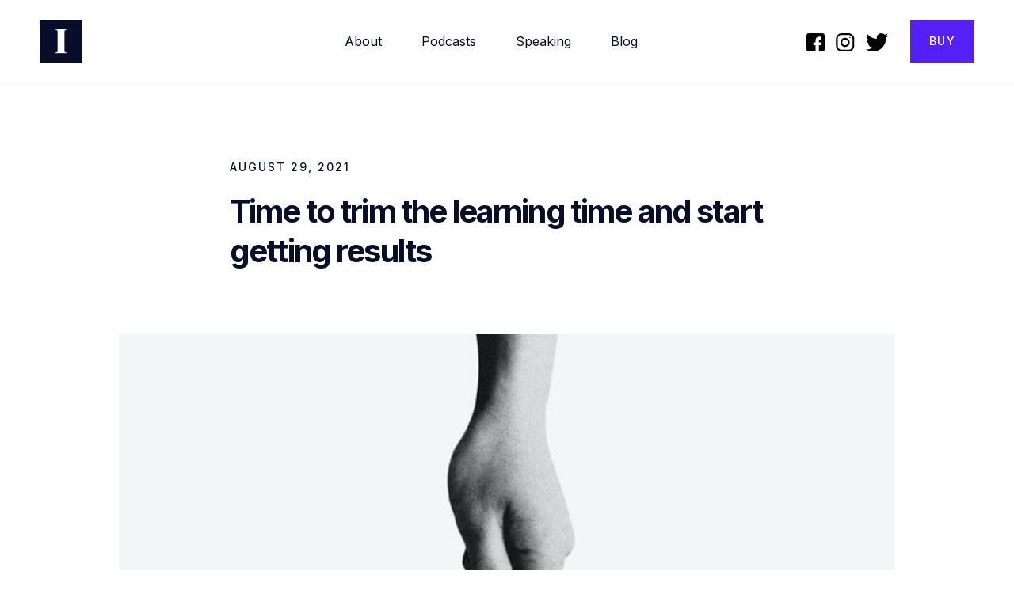

--- FILE ---
content_type: text/html; charset=utf-8
request_url: https://www.tomleeosborn.com/post/how-to-improve-web-design-process
body_size: 5011
content:
<!DOCTYPE html><!-- Last Published: Thu Dec 16 2021 10:53:49 GMT+0000 (Coordinated Universal Time) --><html data-wf-domain="www.tomleeosborn.com" data-wf-page="612b60c268e464a33dd445cc" data-wf-site="5fca977a5b722c404a7ca9dc" data-wf-collection="612b60c268e4640421d445c1" data-wf-item-slug="how-to-improve-web-design-process"><head><meta charset="utf-8"/><title>Time to trim the learning time and start getting results</title><meta content="Quas dolorem debitis accusantium laborum non laborum voluptas voluptas. Nesciunt beatae quisquam. Non ullam ut qui. Recusandae iusto eos dignissimos in ducimus quisquam molestiae voluptatum. Q" name="description"/><meta content="Time to trim the learning time and start getting results" property="og:title"/><meta content="Quas dolorem debitis accusantium laborum non laborum voluptas voluptas. Nesciunt beatae quisquam. Non ullam ut qui. Recusandae iusto eos dignissimos in ducimus quisquam molestiae voluptatum. Q" property="og:description"/><meta content="Time to trim the learning time and start getting results" property="twitter:title"/><meta content="Quas dolorem debitis accusantium laborum non laborum voluptas voluptas. Nesciunt beatae quisquam. Non ullam ut qui. Recusandae iusto eos dignissimos in ducimus quisquam molestiae voluptatum. Q" property="twitter:description"/><meta property="og:type" content="website"/><meta content="summary_large_image" name="twitter:card"/><meta content="width=device-width, initial-scale=1" name="viewport"/><link href="https://cdn.prod.website-files.com/5fca977a5b722c404a7ca9dc/css/decolonizethemind.webflow.360b075a5.css" rel="stylesheet" type="text/css"/><link href="https://fonts.googleapis.com" rel="preconnect"/><link href="https://fonts.gstatic.com" rel="preconnect" crossorigin="anonymous"/><script src="https://ajax.googleapis.com/ajax/libs/webfont/1.6.26/webfont.js" type="text/javascript"></script><script type="text/javascript">WebFont.load({  google: {    families: ["Inter:300,regular,500,600,700","Playfair Display:regular,500,600,700"]  }});</script><script type="text/javascript">!function(o,c){var n=c.documentElement,t=" w-mod-";n.className+=t+"js",("ontouchstart"in o||o.DocumentTouch&&c instanceof DocumentTouch)&&(n.className+=t+"touch")}(window,document);</script><link href="https://cdn.prod.website-files.com/5fca977a5b722c404a7ca9dc/6152bf670fe9211bd8b8b480_32.png" rel="shortcut icon" type="image/x-icon"/><link href="https://cdn.prod.website-files.com/5fca977a5b722c404a7ca9dc/6152bf6c0fe9210f61b8b495_256.png" rel="apple-touch-icon"/><script async="" src="https://www.googletagmanager.com/gtag/js?id=UA-89715313-1"></script><script type="text/javascript">window.dataLayer = window.dataLayer || [];function gtag(){dataLayer.push(arguments);}gtag('js', new Date());gtag('config', 'UA-89715313-1', {'anonymize_ip': false});</script><!-- Global site tag (gtag.js) - Google Analytics -->
<script async src="https://www.googletagmanager.com/gtag/js?id=UA-89715313-1"></script>
<script>
  window.dataLayer = window.dataLayer || [];
  function gtag(){dataLayer.push(arguments);}
  gtag('js', new Date());

  gtag('config', 'UA-89715313-1');
</script>
<!-- Global site tag (gtag.js) - Google Analytics -->
<script async src="https://www.googletagmanager.com/gtag/js?id=UA-89715313-1"></script>
<script>
  window.dataLayer = window.dataLayer || [];
  function gtag(){dataLayer.push(arguments);}
  gtag('js', new Date());

  gtag('config', 'UA-89715313-1');
</script>
</head><body><div class="navbar-transparent navbar-fixed nav-background"><div class="container"><div class="navigation-bar-row"><div class="navigation-bar-left"><a href="/" class="navigation-bar-brand w-inline-block"><img src="https://cdn.prod.website-files.com/5fca977a5b722c404a7ca9dc/5fca977a46fa2567680fbcb9_webclip.png" height="54" alt="" class="navbar-logo"/></a></div><div class="navigation-bar-center"><nav class="navigation-bar-menu"><a href="/about" class="navbar-link text-dark">about</a><a href="/podcast" class="navbar-link text-dark">Podcasts</a><a href="/speaking" class="navbar-link text-dark">Speaking</a><a href="/blog" class="navbar-link text-dark">Blog</a></nav></div><div class="navigation-bar-right"><div class="navigation-bar-social"><a href="https://www.facebook.com" class="navbar-social-links w-inline-block"><img src="https://cdn.prod.website-files.com/5fca977a5b722c404a7ca9dc/5fca977a46fa250c600fbc70_Fb%20Dark.svg" alt=""/></a><a href="https://www.instagram.com/obencci/" class="navbar-social-links w-inline-block"><img src="https://cdn.prod.website-files.com/5fca977a5b722c404a7ca9dc/5fca977a46fa25f4850fbc71_Ig%20Dark.svg" alt=""/></a><a href="https://twitter.com/home" class="navbar-social-links w-inline-block"><img src="https://cdn.prod.website-files.com/5fca977a5b722c404a7ca9dc/5fca977a46fa25e8880fbc76_Tw%20Dark.svg" alt=""/></a></div><div class="navbar-button"><a href="https://webflow.com/templates/designers/obencci" class="main-button button-primary-small w-button">Buy</a></div><div data-w-id="b7f47ad1-8655-65d5-2b97-ca656b29cc75" class="menu-button"><div class="bar top dark"></div><div class="bar bottom dark"></div></div></div></div></div></div><div class="mobile-menu"><div class="mobile-menu-wrapper"><a href="/" class="mobile-menu-link first-child">Home</a><a href="/about" class="mobile-menu-link first-child">About</a><a href="/projects" class="mobile-menu-link">Projects</a><a href="/publications" class="mobile-menu-link">Publications</a><a href="/speaking" class="mobile-menu-link">Speaking</a></div><a href="/contact" class="main-button button-primary-small mobile-menu-button w-button">Contact</a></div><div class="section background-white"><div class="container"><div class="blog-post-row"><div class="blog-post-content"><div class="article-header"><div class="small-caps-text margin-bottom-sm">August 29, 2021</div><h2>Time to trim the learning time and start getting results</h2></div><div style="background-image:url(&quot;https://cdn.prod.website-files.com/5fca977a46fa256ea00fbc51/5fca977a46fa2574d80fbc65_save%20time.jpg&quot;)" class="blog-post-image-block"></div><div class="article-container"><p class="large-text article-summary">Quas dolorem debitis accusantium laborum non laborum voluptas voluptas.
Nesciunt beatae quisquam.
Non ullam ut qui.
Recusandae iusto eos dignissimos in ducimus quisquam molestiae voluptatum.
Q</p><div class="blog-article w-richtext"><h3>Nemo accusamus illum nobis suscipit et consequatur.</h3><p>Porro quam et repudiandae aut labore doloribus ut cum nam. Facilis eius doloribus accusamus esse reiciendis. Voluptas deleniti rerum nihil non voluptatum mollitia nostrum. Ipsa et sunt.</p><h3>Quia quis culpa non quia quae dolorum.</h3><blockquote>Nemo nesciunt tempore in expedita tenetur voluptas distinctio et. Illum veniam amet quis repellendus consequatur provident. Magnam doloremque hic mollitia ducimus iusto.</blockquote><p>Et est qui omnis dolorum et dignissimos aut est labore. Eius praesentium sint ipsa eveniet placeat voluptate laudantium id ratione. Occaecati deserunt odio natus voluptatem consequuntur inventore. Doloremque facere praesentium.</p><p>Veritatis adipisci inventore. Necessitatibus veniam alias qui sunt maiores sed. Rem ullam qui placeat dignissimos qui corporis explicabo sunt. Sunt recusandae porro labore.</p><h4>Here’s a mid-story heading</h4><p>Malesuada ac urna praesent odio in suspendisse varius. Eget turpis ac amet, aliquam est. Lectus vitae, justo, massa nunc non morbi morbi. Tincidunt hac blandit velit risus proin proin. Neque posuere platea amet vitae a. Senectus volutpat purus erat non lacus. Cursus pellentesque sed posuere faucibus eget ut turpis dui. Nisl, tristique odio elementum etiam fusce vulputate.</p><p>Feugiat pulvinar tempor, vestibulum aliquam augue in et eros consectetur. Praesent egestas sit cursus adipiscing fermentum nibh tincidunt donec blandit. Maecenas ac at nunc porta eget vitae mattis. Potenti orci, nulla cursus a et tempor interdum. Fermentum, turpis volutpat commodo imperdiet. Nibh sit magna auctor sit arcu, amet, viverra turpis congue. Eget eu adipiscing a id sit morbi ut sit. Velit vitae, dolor dui, a justo. In amet, neque arcu turpis risus viverra quis. Vestibulum sit quis rhoncus hendrerit pharetra, amet. Mauris tempus et dictum nec. Vitae et velit cum erat.</p><ul role="list"><li>Here’s an important note to remember.</li><li>Another thing to keep in mind is this salient point.</li><li>Don’t ever forget the third item in a bulleted list.</li><li>You can ignore the fourth if you want.</li></ul><p>Massa, vel, interdum eget integer amet laoreet et et eget. Facilisis natoque magna mollis suspendisse dolor, imperdiet. Euismod venenatis mauris mauris, feugiat adipiscing bibendum amet id in.</p></div></div></div></div></div></div><div class="section background-light"><div class="container"><div class="header-row margin-bottom-l"><div class="container-content"><div class="section-content split-header"><h2>Related Posts</h2></div></div></div><div class="blog-card-content"><div class="blog-card-wrapper w-dyn-list"><div role="list" class="blog-card-list w-dyn-items"><div role="listitem" class="blog-card-item w-dyn-item"><div class="blog-card"><a data-w-id="7cf87456-4c52-a6ea-81f0-6cf65ae2184e" href="/post/scientific-guide-to-living-longer-feeling-happier-eating-healthier" class="blog-card-link w-inline-block"><div style="background-image:url(&quot;https://cdn.prod.website-files.com/5fca977a46fa256ea00fbc51/5fca977a46fa25b1a30fbce3_mindset.jpg&quot;)" class="blog-post-thumbnail"></div><div class="blog-post-card-content"><div class="blog-post-card-info"><div class="small-caps-text blog-post-category">Mindset</div><h5 class="blog-post-title">Scientific Guide to Living Longer, Feeling Happier, &amp; Eating Healthier </h5></div></div></a></div></div><div role="listitem" class="blog-card-item w-dyn-item"><div class="blog-card"><a data-w-id="7cf87456-4c52-a6ea-81f0-6cf65ae2184e" href="/post/how-to-defeat-a-negative-mindset-and-why-you-were-born-to-win" class="blog-card-link w-inline-block"><div style="background-image:url(&quot;https://cdn.prod.website-files.com/5fca977a46fa256ea00fbc51/5fca977a46fa2537cf0fbce2_impact%20blog.jpg&quot;)" class="blog-post-thumbnail"></div><div class="blog-post-card-content"><div class="blog-post-card-info"><div class="small-caps-text blog-post-category">Inspiration</div><h5 class="blog-post-title">How to Defeat a Negative Mindset and Why You Were Born to WIN</h5></div></div></a></div></div><div role="listitem" class="blog-card-item w-dyn-item"><div class="blog-card"><a data-w-id="7cf87456-4c52-a6ea-81f0-6cf65ae2184e" href="/post/avoid-being-frustrated-for-the-wrong-reasons" class="blog-card-link w-inline-block"><div style="background-image:url(&quot;https://cdn.prod.website-files.com/5fca977a46fa256ea00fbc51/5fca977a46fa252e950fbc62_frustration.jpg&quot;)" class="blog-post-thumbnail"></div><div class="blog-post-card-content"><div class="blog-post-card-info"><div class="small-caps-text blog-post-category">Business</div><h5 class="blog-post-title">How to Avoid Being Frustrated For The Wrong Reasons and Be Relieved Again</h5></div></div></a></div></div></div></div></div></div></div><div class="section background-dark"><div class="container"><div class="grid-halves"><div class="container-image center"><div class="backdrop-image"></div></div><div class="container-content center"><div class="section-content align-center"><div class="section-overhead small-caps-text">subscribe TOM OSBORN&#x27;S BI-WEEKLY NEWSLETTER</div><h1 class="section-title">Decolonize the mind: Newsletter</h1><p class="section-text">Subscribe to Tom&#x27;s bi-weekly newsletter</p><div class="w-form"><form id="email-form" name="email-form" data-name="Email Form" action="https://institute.us2.list-manage.com/subscribe/post?u=868cb092e708d1b0f8db9a924&amp;amp;id=4d987987bc" method="get" data-wf-page-id="612b60c268e464a33dd445cc" data-wf-element-id="148dde4e-2e8b-093c-5cc2-920684a5d06e"><input class="form-field w-input" maxlength="256" name="Name" data-name="Name" placeholder="Name" type="text" id="name" required=""/><input class="form-field w-input" maxlength="256" name="Email" data-name="Email" placeholder="Email Address" type="email" id="email" required=""/><input type="submit" data-wait="Please wait..." class="main-button w-button" value="Sign Me Up"/></form><div class="success-message w-form-done"><div>Thank you! Your submission has been received!</div></div><div class="error-message w-form-fail"><div>Oops! Something went wrong while submitting the form.</div></div></div></div></div></div></div></div><div class="footer"><div class="container"><div class="footer-top-row"><div class="footer-logo-column"><img src="https://cdn.prod.website-files.com/5fca977a5b722c404a7ca9dc/612b862254a6a64785d6c4b4_Brown%20Circle%20Initials%20Graphic%20Design%20Logo.png" height="220" alt="" class="footer-logo"/></div><div class="footer-links-column"><div class="footer-links-column-child"><h6 class="footer-links-header">Tom Osborn</h6><a href="/about" class="footer-links-main">About</a><a href="/podcast" class="footer-links-main">Podcasts</a><a href="/speaking" class="footer-links-main">Speaking</a><a href="/blog" class="footer-links-main">Blog</a><a href="/contact" class="footer-links-main">Contact</a></div><div class="footer-links-column-child"><h6 class="footer-links-header">What I&#x27;m Working On</h6><a href="/license" class="footer-links-main">Shamiri Institute</a><a href="/styleguide" class="footer-links-main">Cultural Agents</a><a href="/styleguide" class="footer-links-main">Research</a><a href="/styleguide" class="footer-links-main">Publications</a></div><div class="footer-links-column-child"><div class="footer-address">13th Floor, Pioneer Point,<br/>Chania Avenue, Nairobi, Kenya</div><div class="footer-links-phone-email"><div class="footer-telephone">+254 706 408 811<a href="/"></a></div><a href="/" class="footer-link-email">osborn@shamiri.institute<br/></a></div><div class="footer-social-links"><a href="https://www.facebook.com/tomleeosborn/" target="_blank" class="footer-social-link first-child w-inline-block"><img src="https://cdn.prod.website-files.com/5fca977a5b722c404a7ca9dc/5fca977a46fa250c600fbc70_Fb%20Dark.svg" alt=""/></a><a href="https://www.linkedin.com/in/tomleeosborn/" class="footer-social-link first-child w-inline-block"><img src="https://cdn.prod.website-files.com/5fca977a5b722c404a7ca9dc/612b87313c493ffeed35068a_download.png" width="22" alt=""/></a><a href="https://www.instagram.com/tomleeosborn/" target="_blank" class="footer-social-link w-inline-block"><img src="https://cdn.prod.website-files.com/5fca977a5b722c404a7ca9dc/5fca977a46fa25f4850fbc71_Ig%20Dark.svg" alt=""/></a><a href="https://twitter.com/TomLeeOsborn" class="footer-social-link w-inline-block"><img src="https://cdn.prod.website-files.com/5fca977a5b722c404a7ca9dc/5fca977a46fa25e8880fbc76_Tw%20Dark.svg" alt=""/></a></div></div></div></div><div class="footer-bottom-row"><div class="small-text">©2021 Tom L. Osborn| Designed by <a href="https://www.okumuounga.com/" target="_blank">Okumu Ounga</a></div></div></div></div><script src="https://d3e54v103j8qbb.cloudfront.net/js/jquery-3.5.1.min.dc5e7f18c8.js?site=5fca977a5b722c404a7ca9dc" type="text/javascript" integrity="sha256-9/aliU8dGd2tb6OSsuzixeV4y/faTqgFtohetphbbj0=" crossorigin="anonymous"></script><script src="https://cdn.prod.website-files.com/5fca977a5b722c404a7ca9dc/js/webflow.dfc97fbe2.js" type="text/javascript"></script></body></html>

--- FILE ---
content_type: text/css
request_url: https://cdn.prod.website-files.com/5fca977a5b722c404a7ca9dc/css/decolonizethemind.webflow.360b075a5.css
body_size: 17711
content:
/* Generated on: Thu Dec 16 2021 10:53:49 GMT+0000 (Coordinated Universal Time) */
/* ==========================================================================
   normalize.css v3.0.3 | MIT License | github.com/necolas/normalize.css 
   ========================================================================== */
/*! normalize.css v3.0.3 | MIT License | github.com/necolas/normalize.css */html{font-family:sans-serif;-ms-text-size-adjust:100%;-webkit-text-size-adjust:100%}body{margin:0}article,aside,details,figcaption,figure,footer,header,hgroup,main,menu,nav,section,summary{display:block}audio,canvas,progress,video{display:inline-block;vertical-align:baseline}audio:not([controls]){display:none;height:0}[hidden],template{display:none}a{background-color:transparent}a:active,a:hover{outline:0}abbr[title]{border-bottom:1px dotted}b,strong{font-weight:bold}dfn{font-style:italic}h1{font-size:2em;margin:.67em 0}mark{background:#ff0;color:#000}small{font-size:80%}sub,sup{font-size:75%;line-height:0;position:relative;vertical-align:baseline}sup{top:-0.5em}sub{bottom:-0.25em}img{border:0}svg:not(:root){overflow:hidden}figure{margin:1em 40px}hr{box-sizing:content-box;height:0}pre{overflow:auto}code,kbd,pre,samp{font-family:monospace,monospace;font-size:1em}button,input,optgroup,select,textarea{color:inherit;font:inherit;margin:0}button{overflow:visible}button,select{text-transform:none}button,html input[type="button"],input[type="reset"]{-webkit-appearance:button;cursor:pointer}button[disabled],html input[disabled]{cursor:default}button::-moz-focus-inner,input::-moz-focus-inner{border:0;padding:0}input{line-height:normal}input[type='checkbox'],input[type='radio']{box-sizing:border-box;padding:0}input[type='number']::-webkit-inner-spin-button,input[type='number']::-webkit-outer-spin-button{height:auto}input[type='search']{-webkit-appearance:none}input[type='search']::-webkit-search-cancel-button,input[type='search']::-webkit-search-decoration{-webkit-appearance:none}fieldset{border:1px solid #c0c0c0;margin:0 2px;padding:.35em .625em .75em}legend{border:0;padding:0}textarea{overflow:auto}optgroup{font-weight:bold}table{border-collapse:collapse;border-spacing:0}td,th{padding:0}

/* ==========================================================================
   Start of base Webflow CSS - If you're looking for some ultra-clean CSS, skip the boilerplate and see the unminified code below.
   ========================================================================== */
@font-face{font-family:'webflow-icons';src:url("[data-uri]") format('truetype');font-weight:normal;font-style:normal}[class^="w-icon-"],[class*=" w-icon-"]{font-family:'webflow-icons' !important;speak:none;font-style:normal;font-weight:normal;font-variant:normal;text-transform:none;line-height:1;-webkit-font-smoothing:antialiased;-moz-osx-font-smoothing:grayscale}.w-icon-slider-right:before{content:"\e600"}.w-icon-slider-left:before{content:"\e601"}.w-icon-nav-menu:before{content:"\e602"}.w-icon-arrow-down:before,.w-icon-dropdown-toggle:before{content:"\e603"}.w-icon-file-upload-remove:before{content:"\e900"}.w-icon-file-upload-icon:before{content:"\e903"}*{-webkit-box-sizing:border-box;-moz-box-sizing:border-box;box-sizing:border-box}html{height:100%}body{margin:0;min-height:100%;background-color:#fff;font-family:Arial,sans-serif;font-size:14px;line-height:20px;color:#333}img{max-width:100%;vertical-align:middle;display:inline-block}html.w-mod-touch *{background-attachment:scroll !important}.w-block{display:block}.w-inline-block{max-width:100%;display:inline-block}.w-clearfix:before,.w-clearfix:after{content:" ";display:table;grid-column-start:1;grid-row-start:1;grid-column-end:2;grid-row-end:2}.w-clearfix:after{clear:both}.w-hidden{display:none}.w-button{display:inline-block;padding:9px 15px;background-color:#3898EC;color:white;border:0;line-height:inherit;text-decoration:none;cursor:pointer;border-radius:0}input.w-button{-webkit-appearance:button}html[data-w-dynpage] [data-w-cloak]{color:transparent !important}.w-webflow-badge,.w-webflow-badge *{position:static;left:auto;top:auto;right:auto;bottom:auto;z-index:auto;display:block;visibility:visible;overflow:visible;overflow-x:visible;overflow-y:visible;box-sizing:border-box;width:auto;height:auto;max-height:none;max-width:none;min-height:0;min-width:0;margin:0;padding:0;float:none;clear:none;border:0 none transparent;border-radius:0;background:none;background-image:none;background-position:0 0;background-size:auto auto;background-repeat:repeat;background-origin:padding-box;background-clip:border-box;background-attachment:scroll;background-color:transparent;box-shadow:none;opacity:1;transform:none;transition:none;direction:ltr;font-family:inherit;font-weight:inherit;color:inherit;font-size:inherit;line-height:inherit;font-style:inherit;font-variant:inherit;text-align:inherit;letter-spacing:inherit;text-decoration:inherit;text-indent:0;text-transform:inherit;list-style-type:disc;text-shadow:none;font-smoothing:auto;vertical-align:baseline;cursor:inherit;white-space:inherit;word-break:normal;word-spacing:normal;word-wrap:normal}.w-webflow-badge{position:fixed !important;display:inline-block !important;visibility:visible !important;z-index:2147483647 !important;top:auto !important;right:12px !important;bottom:12px !important;left:auto !important;color:#AAADB0 !important;background-color:#fff !important;border-radius:3px !important;padding:6px 8px 6px 6px !important;font-size:12px !important;opacity:1 !important;line-height:14px !important;text-decoration:none !important;transform:none !important;margin:0 !important;width:auto !important;height:auto !important;overflow:visible !important;white-space:nowrap;box-shadow:0 0 0 1px rgba(0,0,0,0.1),0 1px 3px rgba(0,0,0,0.1);cursor:pointer}.w-webflow-badge>img{display:inline-block !important;visibility:visible !important;opacity:1 !important;vertical-align:middle !important}h1,h2,h3,h4,h5,h6{font-weight:bold;margin-bottom:10px}h1{font-size:38px;line-height:44px;margin-top:20px}h2{font-size:32px;line-height:36px;margin-top:20px}h3{font-size:24px;line-height:30px;margin-top:20px}h4{font-size:18px;line-height:24px;margin-top:10px}h5{font-size:14px;line-height:20px;margin-top:10px}h6{font-size:12px;line-height:18px;margin-top:10px}p{margin-top:0;margin-bottom:10px}blockquote{margin:0 0 10px 0;padding:10px 20px;border-left:5px solid #E2E2E2;font-size:18px;line-height:22px}figure{margin:0;margin-bottom:10px}figcaption{margin-top:5px;text-align:center}ul,ol{margin-top:0;margin-bottom:10px;padding-left:40px}.w-list-unstyled{padding-left:0;list-style:none}.w-embed:before,.w-embed:after{content:" ";display:table;grid-column-start:1;grid-row-start:1;grid-column-end:2;grid-row-end:2}.w-embed:after{clear:both}.w-video{width:100%;position:relative;padding:0}.w-video iframe,.w-video object,.w-video embed{position:absolute;top:0;left:0;width:100%;height:100%}fieldset{padding:0;margin:0;border:0}button,html input[type='button'],input[type='reset']{border:0;cursor:pointer;-webkit-appearance:button}.w-form{margin:0 0 15px}.w-form-done{display:none;padding:20px;text-align:center;background-color:#dddddd}.w-form-fail{display:none;margin-top:10px;padding:10px;background-color:#ffdede}label{display:block;margin-bottom:5px;font-weight:bold}.w-input,.w-select{display:block;width:100%;height:38px;padding:8px 12px;margin-bottom:10px;font-size:14px;line-height:1.42857143;color:#333333;vertical-align:middle;background-color:#ffffff;border:1px solid #cccccc}.w-input:-moz-placeholder,.w-select:-moz-placeholder{color:#999}.w-input::-moz-placeholder,.w-select::-moz-placeholder{color:#999;opacity:1}.w-input:-ms-input-placeholder,.w-select:-ms-input-placeholder{color:#999}.w-input::-webkit-input-placeholder,.w-select::-webkit-input-placeholder{color:#999}.w-input:focus,.w-select:focus{border-color:#3898EC;outline:0}.w-input[disabled],.w-select[disabled],.w-input[readonly],.w-select[readonly],fieldset[disabled] .w-input,fieldset[disabled] .w-select{cursor:not-allowed;background-color:#eeeeee}textarea.w-input,textarea.w-select{height:auto}.w-select{background-color:#f3f3f3}.w-select[multiple]{height:auto}.w-form-label{display:inline-block;cursor:pointer;font-weight:normal;margin-bottom:0}.w-radio{display:block;margin-bottom:5px;padding-left:20px}.w-radio:before,.w-radio:after{content:" ";display:table;grid-column-start:1;grid-row-start:1;grid-column-end:2;grid-row-end:2}.w-radio:after{clear:both}.w-radio-input{margin:4px 0 0;margin-top:1px \9;line-height:normal;float:left;margin-left:-20px}.w-radio-input{margin-top:3px}.w-file-upload{display:block;margin-bottom:10px}.w-file-upload-input{width:.1px;height:.1px;opacity:0;overflow:hidden;position:absolute;z-index:-100}.w-file-upload-default,.w-file-upload-uploading,.w-file-upload-success{display:inline-block;color:#333333}.w-file-upload-error{display:block;margin-top:10px}.w-file-upload-default.w-hidden,.w-file-upload-uploading.w-hidden,.w-file-upload-error.w-hidden,.w-file-upload-success.w-hidden{display:none}.w-file-upload-uploading-btn{display:flex;font-size:14px;font-weight:normal;cursor:pointer;margin:0;padding:8px 12px;border:1px solid #cccccc;background-color:#fafafa}.w-file-upload-file{display:flex;flex-grow:1;justify-content:space-between;margin:0;padding:8px 9px 8px 11px;border:1px solid #cccccc;background-color:#fafafa}.w-file-upload-file-name{font-size:14px;font-weight:normal;display:block}.w-file-remove-link{margin-top:3px;margin-left:10px;width:auto;height:auto;padding:3px;display:block;cursor:pointer}.w-icon-file-upload-remove{margin:auto;font-size:10px}.w-file-upload-error-msg{display:inline-block;color:#ea384c;padding:2px 0}.w-file-upload-info{display:inline-block;line-height:38px;padding:0 12px}.w-file-upload-label{display:inline-block;font-size:14px;font-weight:normal;cursor:pointer;margin:0;padding:8px 12px;border:1px solid #cccccc;background-color:#fafafa}.w-icon-file-upload-icon,.w-icon-file-upload-uploading{display:inline-block;margin-right:8px;width:20px}.w-icon-file-upload-uploading{height:20px}.w-container{margin-left:auto;margin-right:auto;max-width:940px}.w-container:before,.w-container:after{content:" ";display:table;grid-column-start:1;grid-row-start:1;grid-column-end:2;grid-row-end:2}.w-container:after{clear:both}.w-container .w-row{margin-left:-10px;margin-right:-10px}.w-row:before,.w-row:after{content:" ";display:table;grid-column-start:1;grid-row-start:1;grid-column-end:2;grid-row-end:2}.w-row:after{clear:both}.w-row .w-row{margin-left:0;margin-right:0}.w-col{position:relative;float:left;width:100%;min-height:1px;padding-left:10px;padding-right:10px}.w-col .w-col{padding-left:0;padding-right:0}.w-col-1{width:8.33333333%}.w-col-2{width:16.66666667%}.w-col-3{width:25%}.w-col-4{width:33.33333333%}.w-col-5{width:41.66666667%}.w-col-6{width:50%}.w-col-7{width:58.33333333%}.w-col-8{width:66.66666667%}.w-col-9{width:75%}.w-col-10{width:83.33333333%}.w-col-11{width:91.66666667%}.w-col-12{width:100%}.w-hidden-main{display:none !important}@media screen and (max-width:991px){.w-container{max-width:728px}.w-hidden-main{display:inherit !important}.w-hidden-medium{display:none !important}.w-col-medium-1{width:8.33333333%}.w-col-medium-2{width:16.66666667%}.w-col-medium-3{width:25%}.w-col-medium-4{width:33.33333333%}.w-col-medium-5{width:41.66666667%}.w-col-medium-6{width:50%}.w-col-medium-7{width:58.33333333%}.w-col-medium-8{width:66.66666667%}.w-col-medium-9{width:75%}.w-col-medium-10{width:83.33333333%}.w-col-medium-11{width:91.66666667%}.w-col-medium-12{width:100%}.w-col-stack{width:100%;left:auto;right:auto}}@media screen and (max-width:767px){.w-hidden-main{display:inherit !important}.w-hidden-medium{display:inherit !important}.w-hidden-small{display:none !important}.w-row,.w-container .w-row{margin-left:0;margin-right:0}.w-col{width:100%;left:auto;right:auto}.w-col-small-1{width:8.33333333%}.w-col-small-2{width:16.66666667%}.w-col-small-3{width:25%}.w-col-small-4{width:33.33333333%}.w-col-small-5{width:41.66666667%}.w-col-small-6{width:50%}.w-col-small-7{width:58.33333333%}.w-col-small-8{width:66.66666667%}.w-col-small-9{width:75%}.w-col-small-10{width:83.33333333%}.w-col-small-11{width:91.66666667%}.w-col-small-12{width:100%}}@media screen and (max-width:479px){.w-container{max-width:none}.w-hidden-main{display:inherit !important}.w-hidden-medium{display:inherit !important}.w-hidden-small{display:inherit !important}.w-hidden-tiny{display:none !important}.w-col{width:100%}.w-col-tiny-1{width:8.33333333%}.w-col-tiny-2{width:16.66666667%}.w-col-tiny-3{width:25%}.w-col-tiny-4{width:33.33333333%}.w-col-tiny-5{width:41.66666667%}.w-col-tiny-6{width:50%}.w-col-tiny-7{width:58.33333333%}.w-col-tiny-8{width:66.66666667%}.w-col-tiny-9{width:75%}.w-col-tiny-10{width:83.33333333%}.w-col-tiny-11{width:91.66666667%}.w-col-tiny-12{width:100%}}.w-widget{position:relative}.w-widget-map{width:100%;height:400px}.w-widget-map label{width:auto;display:inline}.w-widget-map img{max-width:inherit}.w-widget-map .gm-style-iw{text-align:center}.w-widget-map .gm-style-iw>button{display:none !important}.w-widget-twitter{overflow:hidden}.w-widget-twitter-count-shim{display:inline-block;vertical-align:top;position:relative;width:28px;height:20px;text-align:center;background:white;border:#758696 solid 1px;border-radius:3px}.w-widget-twitter-count-shim *{pointer-events:none;-webkit-user-select:none;-moz-user-select:none;-ms-user-select:none;user-select:none}.w-widget-twitter-count-shim .w-widget-twitter-count-inner{position:relative;font-size:15px;line-height:12px;text-align:center;color:#999;font-family:serif}.w-widget-twitter-count-shim .w-widget-twitter-count-clear{position:relative;display:block}.w-widget-twitter-count-shim.w--large{width:36px;height:28px}.w-widget-twitter-count-shim.w--large .w-widget-twitter-count-inner{font-size:18px;line-height:18px}.w-widget-twitter-count-shim:not(.w--vertical){margin-left:5px;margin-right:8px}.w-widget-twitter-count-shim:not(.w--vertical).w--large{margin-left:6px}.w-widget-twitter-count-shim:not(.w--vertical):before,.w-widget-twitter-count-shim:not(.w--vertical):after{top:50%;left:0;border:solid transparent;content:" ";height:0;width:0;position:absolute;pointer-events:none}.w-widget-twitter-count-shim:not(.w--vertical):before{border-color:rgba(117,134,150,0);border-right-color:#5d6c7b;border-width:4px;margin-left:-9px;margin-top:-4px}.w-widget-twitter-count-shim:not(.w--vertical).w--large:before{border-width:5px;margin-left:-10px;margin-top:-5px}.w-widget-twitter-count-shim:not(.w--vertical):after{border-color:rgba(255,255,255,0);border-right-color:white;border-width:4px;margin-left:-8px;margin-top:-4px}.w-widget-twitter-count-shim:not(.w--vertical).w--large:after{border-width:5px;margin-left:-9px;margin-top:-5px}.w-widget-twitter-count-shim.w--vertical{width:61px;height:33px;margin-bottom:8px}.w-widget-twitter-count-shim.w--vertical:before,.w-widget-twitter-count-shim.w--vertical:after{top:100%;left:50%;border:solid transparent;content:" ";height:0;width:0;position:absolute;pointer-events:none}.w-widget-twitter-count-shim.w--vertical:before{border-color:rgba(117,134,150,0);border-top-color:#5d6c7b;border-width:5px;margin-left:-5px}.w-widget-twitter-count-shim.w--vertical:after{border-color:rgba(255,255,255,0);border-top-color:white;border-width:4px;margin-left:-4px}.w-widget-twitter-count-shim.w--vertical .w-widget-twitter-count-inner{font-size:18px;line-height:22px}.w-widget-twitter-count-shim.w--vertical.w--large{width:76px}.w-widget-gplus{overflow:hidden}.w-background-video{position:relative;overflow:hidden;height:500px;color:white}.w-background-video>video{background-size:cover;background-position:50% 50%;position:absolute;margin:auto;width:100%;height:100%;right:-100%;bottom:-100%;top:-100%;left:-100%;object-fit:cover;z-index:-100}.w-background-video>video::-webkit-media-controls-start-playback-button{display:none !important;-webkit-appearance:none}.w-slider{position:relative;height:300px;text-align:center;background:#dddddd;clear:both;-webkit-tap-highlight-color:rgba(0,0,0,0);tap-highlight-color:rgba(0,0,0,0)}.w-slider-mask{position:relative;display:block;overflow:hidden;z-index:1;left:0;right:0;height:100%;white-space:nowrap}.w-slide{position:relative;display:inline-block;vertical-align:top;width:100%;height:100%;white-space:normal;text-align:left}.w-slider-nav{position:absolute;z-index:2;top:auto;right:0;bottom:0;left:0;margin:auto;padding-top:10px;height:40px;text-align:center;-webkit-tap-highlight-color:rgba(0,0,0,0);tap-highlight-color:rgba(0,0,0,0)}.w-slider-nav.w-round>div{border-radius:100%}.w-slider-nav.w-num>div{width:auto;height:auto;padding:.2em .5em;font-size:inherit;line-height:inherit}.w-slider-nav.w-shadow>div{box-shadow:0 0 3px rgba(51,51,51,0.4)}.w-slider-nav-invert{color:#fff}.w-slider-nav-invert>div{background-color:rgba(34,34,34,0.4)}.w-slider-nav-invert>div.w-active{background-color:#222}.w-slider-dot{position:relative;display:inline-block;width:1em;height:1em;background-color:rgba(255,255,255,0.4);cursor:pointer;margin:0 3px .5em;transition:background-color 100ms,color 100ms}.w-slider-dot.w-active{background-color:#fff}.w-slider-dot:focus{outline:none;box-shadow:0 0 0 2px #fff}.w-slider-dot:focus.w-active{box-shadow:none}.w-slider-arrow-left,.w-slider-arrow-right{position:absolute;width:80px;top:0;right:0;bottom:0;left:0;margin:auto;cursor:pointer;overflow:hidden;color:white;font-size:40px;-webkit-tap-highlight-color:rgba(0,0,0,0);tap-highlight-color:rgba(0,0,0,0);-webkit-user-select:none;-moz-user-select:none;-ms-user-select:none;user-select:none}.w-slider-arrow-left [class^='w-icon-'],.w-slider-arrow-right [class^='w-icon-'],.w-slider-arrow-left [class*=' w-icon-'],.w-slider-arrow-right [class*=' w-icon-']{position:absolute}.w-slider-arrow-left:focus,.w-slider-arrow-right:focus{outline:0}.w-slider-arrow-left{z-index:3;right:auto}.w-slider-arrow-right{z-index:4;left:auto}.w-icon-slider-left,.w-icon-slider-right{top:0;right:0;bottom:0;left:0;margin:auto;width:1em;height:1em}.w-slider-aria-label{border:0;clip:rect(0 0 0 0);height:1px;margin:-1px;overflow:hidden;padding:0;position:absolute;width:1px}.w-slider-force-show{display:block !important}.w-dropdown{display:inline-block;position:relative;text-align:left;margin-left:auto;margin-right:auto;z-index:900}.w-dropdown-btn,.w-dropdown-toggle,.w-dropdown-link{position:relative;vertical-align:top;text-decoration:none;color:#222222;padding:20px;text-align:left;margin-left:auto;margin-right:auto;white-space:nowrap}.w-dropdown-toggle{-webkit-user-select:none;-moz-user-select:none;-ms-user-select:none;user-select:none;display:inline-block;cursor:pointer;padding-right:40px}.w-dropdown-toggle:focus{outline:0}.w-icon-dropdown-toggle{position:absolute;top:0;right:0;bottom:0;margin:auto;margin-right:20px;width:1em;height:1em}.w-dropdown-list{position:absolute;background:#dddddd;display:none;min-width:100%}.w-dropdown-list.w--open{display:block}.w-dropdown-link{padding:10px 20px;display:block;color:#222222}.w-dropdown-link.w--current{color:#0082f3}.w-dropdown-link:focus{outline:0}@media screen and (max-width:767px){.w-nav-brand{padding-left:10px}}.w-lightbox-backdrop{color:#000;cursor:auto;font-family:serif;font-size:medium;font-style:normal;font-variant:normal;font-weight:normal;letter-spacing:normal;line-height:normal;list-style:disc;text-align:start;text-indent:0;text-shadow:none;text-transform:none;visibility:visible;white-space:normal;word-break:normal;word-spacing:normal;word-wrap:normal;position:fixed;top:0;right:0;bottom:0;left:0;color:#fff;font-family:"Helvetica Neue",Helvetica,Ubuntu,"Segoe UI",Verdana,sans-serif;font-size:17px;line-height:1.2;font-weight:300;text-align:center;background:rgba(0,0,0,0.9);z-index:2000;outline:0;opacity:0;-webkit-user-select:none;-moz-user-select:none;-ms-user-select:none;-webkit-tap-highlight-color:transparent;-webkit-transform:translate(0, 0)}.w-lightbox-backdrop,.w-lightbox-container{height:100%;overflow:auto;-webkit-overflow-scrolling:touch}.w-lightbox-content{position:relative;height:100vh;overflow:hidden}.w-lightbox-view{position:absolute;width:100vw;height:100vh;opacity:0}.w-lightbox-view:before{content:"";height:100vh}.w-lightbox-group,.w-lightbox-group .w-lightbox-view,.w-lightbox-group .w-lightbox-view:before{height:86vh}.w-lightbox-frame,.w-lightbox-view:before{display:inline-block;vertical-align:middle}.w-lightbox-figure{position:relative;margin:0}.w-lightbox-group .w-lightbox-figure{cursor:pointer}.w-lightbox-img{width:auto;height:auto;max-width:none}.w-lightbox-image{display:block;float:none;max-width:100vw;max-height:100vh}.w-lightbox-group .w-lightbox-image{max-height:86vh}.w-lightbox-caption{position:absolute;right:0;bottom:0;left:0;padding:.5em 1em;background:rgba(0,0,0,0.4);text-align:left;text-overflow:ellipsis;white-space:nowrap;overflow:hidden}.w-lightbox-embed{position:absolute;top:0;right:0;bottom:0;left:0;width:100%;height:100%}.w-lightbox-control{position:absolute;top:0;width:4em;background-size:24px;background-repeat:no-repeat;background-position:center;cursor:pointer;-webkit-transition:all .3s;transition:all .3s}.w-lightbox-left{display:none;bottom:0;left:0;background-image:url("[data-uri]")}.w-lightbox-right{display:none;right:0;bottom:0;background-image:url("[data-uri]")}.w-lightbox-close{right:0;height:2.6em;background-image:url("[data-uri]");background-size:18px}.w-lightbox-strip{position:absolute;bottom:0;left:0;right:0;padding:0 1vh;line-height:0;white-space:nowrap;overflow-x:auto;overflow-y:hidden}.w-lightbox-item{display:inline-block;width:10vh;padding:2vh 1vh;box-sizing:content-box;cursor:pointer;-webkit-transform:translate3d(0, 0, 0)}.w-lightbox-active{opacity:.3}.w-lightbox-thumbnail{position:relative;height:10vh;background:#222;overflow:hidden}.w-lightbox-thumbnail-image{position:absolute;top:0;left:0}.w-lightbox-thumbnail .w-lightbox-tall{top:50%;width:100%;-webkit-transform:translate(0, -50%);-ms-transform:translate(0, -50%);transform:translate(0, -50%)}.w-lightbox-thumbnail .w-lightbox-wide{left:50%;height:100%;-webkit-transform:translate(-50%, 0);-ms-transform:translate(-50%, 0);transform:translate(-50%, 0)}.w-lightbox-spinner{position:absolute;top:50%;left:50%;box-sizing:border-box;width:40px;height:40px;margin-top:-20px;margin-left:-20px;border:5px solid rgba(0,0,0,0.4);border-radius:50%;-webkit-animation:spin .8s infinite linear;animation:spin .8s infinite linear}.w-lightbox-spinner:after{content:"";position:absolute;top:-4px;right:-4px;bottom:-4px;left:-4px;border:3px solid transparent;border-bottom-color:#fff;border-radius:50%}.w-lightbox-hide{display:none}.w-lightbox-noscroll{overflow:hidden}@media (min-width:768px){.w-lightbox-content{height:96vh;margin-top:2vh}.w-lightbox-view,.w-lightbox-view:before{height:96vh}.w-lightbox-group,.w-lightbox-group .w-lightbox-view,.w-lightbox-group .w-lightbox-view:before{height:84vh}.w-lightbox-image{max-width:96vw;max-height:96vh}.w-lightbox-group .w-lightbox-image{max-width:82.3vw;max-height:84vh}.w-lightbox-left,.w-lightbox-right{display:block;opacity:.5}.w-lightbox-close{opacity:.8}.w-lightbox-control:hover{opacity:1}}.w-lightbox-inactive,.w-lightbox-inactive:hover{opacity:0}.w-richtext:before,.w-richtext:after{content:" ";display:table;grid-column-start:1;grid-row-start:1;grid-column-end:2;grid-row-end:2}.w-richtext:after{clear:both}.w-richtext[contenteditable="true"]:before,.w-richtext[contenteditable="true"]:after{white-space:initial}.w-richtext ol,.w-richtext ul{overflow:hidden}.w-richtext .w-richtext-figure-selected.w-richtext-figure-type-video div:after,.w-richtext .w-richtext-figure-selected[data-rt-type="video"] div:after{outline:2px solid #2895f7}.w-richtext .w-richtext-figure-selected.w-richtext-figure-type-image div,.w-richtext .w-richtext-figure-selected[data-rt-type="image"] div{outline:2px solid #2895f7}.w-richtext figure.w-richtext-figure-type-video>div:after,.w-richtext figure[data-rt-type="video"]>div:after{content:'';position:absolute;display:none;left:0;top:0;right:0;bottom:0}.w-richtext figure{position:relative;max-width:60%}.w-richtext figure>div:before{cursor:default !important}.w-richtext figure img{width:100%}.w-richtext figure figcaption.w-richtext-figcaption-placeholder{opacity:.6}.w-richtext figure div{font-size:0;color:transparent}.w-richtext figure.w-richtext-figure-type-image,.w-richtext figure[data-rt-type="image"]{display:table}.w-richtext figure.w-richtext-figure-type-image>div,.w-richtext figure[data-rt-type="image"]>div{display:inline-block}.w-richtext figure.w-richtext-figure-type-image>figcaption,.w-richtext figure[data-rt-type="image"]>figcaption{display:table-caption;caption-side:bottom}.w-richtext figure.w-richtext-figure-type-video,.w-richtext figure[data-rt-type="video"]{width:60%;height:0}.w-richtext figure.w-richtext-figure-type-video iframe,.w-richtext figure[data-rt-type="video"] iframe{position:absolute;top:0;left:0;width:100%;height:100%}.w-richtext figure.w-richtext-figure-type-video>div,.w-richtext figure[data-rt-type="video"]>div{width:100%}.w-richtext figure.w-richtext-align-center{margin-right:auto;margin-left:auto;clear:both}.w-richtext figure.w-richtext-align-center.w-richtext-figure-type-image>div,.w-richtext figure.w-richtext-align-center[data-rt-type="image"]>div{max-width:100%}.w-richtext figure.w-richtext-align-normal{clear:both}.w-richtext figure.w-richtext-align-fullwidth{width:100%;max-width:100%;text-align:center;clear:both;display:block;margin-right:auto;margin-left:auto}.w-richtext figure.w-richtext-align-fullwidth>div{display:inline-block;padding-bottom:inherit}.w-richtext figure.w-richtext-align-fullwidth>figcaption{display:block}.w-richtext figure.w-richtext-align-floatleft{float:left;margin-right:15px;clear:none}.w-richtext figure.w-richtext-align-floatright{float:right;margin-left:15px;clear:none}.w-nav{position:relative;background:#dddddd;z-index:1000}.w-nav:before,.w-nav:after{content:" ";display:table;grid-column-start:1;grid-row-start:1;grid-column-end:2;grid-row-end:2}.w-nav:after{clear:both}.w-nav-brand{position:relative;float:left;text-decoration:none;color:#333333}.w-nav-link{position:relative;display:inline-block;vertical-align:top;text-decoration:none;color:#222222;padding:20px;text-align:left;margin-left:auto;margin-right:auto}.w-nav-link.w--current{color:#0082f3}.w-nav-menu{position:relative;float:right}[data-nav-menu-open]{display:block !important;position:absolute;top:100%;left:0;right:0;background:#C8C8C8;text-align:center;overflow:visible;min-width:200px}.w--nav-link-open{display:block;position:relative}.w-nav-overlay{position:absolute;overflow:hidden;display:none;top:100%;left:0;right:0;width:100%}.w-nav-overlay [data-nav-menu-open]{top:0}.w-nav[data-animation="over-left"] .w-nav-overlay{width:auto}.w-nav[data-animation="over-left"] .w-nav-overlay,.w-nav[data-animation="over-left"] [data-nav-menu-open]{right:auto;z-index:1;top:0}.w-nav[data-animation="over-right"] .w-nav-overlay{width:auto}.w-nav[data-animation="over-right"] .w-nav-overlay,.w-nav[data-animation="over-right"] [data-nav-menu-open]{left:auto;z-index:1;top:0}.w-nav-button{position:relative;float:right;padding:18px;font-size:24px;display:none;cursor:pointer;-webkit-tap-highlight-color:rgba(0,0,0,0);tap-highlight-color:rgba(0,0,0,0);-webkit-user-select:none;-moz-user-select:none;-ms-user-select:none;user-select:none}.w-nav-button:focus{outline:0}.w-nav-button.w--open{background-color:#C8C8C8;color:white}.w-nav[data-collapse="all"] .w-nav-menu{display:none}.w-nav[data-collapse="all"] .w-nav-button{display:block}.w--nav-dropdown-open{display:block}.w--nav-dropdown-toggle-open{display:block}.w--nav-dropdown-list-open{position:static}@media screen and (max-width:991px){.w-nav[data-collapse="medium"] .w-nav-menu{display:none}.w-nav[data-collapse="medium"] .w-nav-button{display:block}}@media screen and (max-width:767px){.w-nav[data-collapse="small"] .w-nav-menu{display:none}.w-nav[data-collapse="small"] .w-nav-button{display:block}.w-nav-brand{padding-left:10px}}@media screen and (max-width:479px){.w-nav[data-collapse="tiny"] .w-nav-menu{display:none}.w-nav[data-collapse="tiny"] .w-nav-button{display:block}}.w-tabs{position:relative}.w-tabs:before,.w-tabs:after{content:" ";display:table;grid-column-start:1;grid-row-start:1;grid-column-end:2;grid-row-end:2}.w-tabs:after{clear:both}.w-tab-menu{position:relative}.w-tab-link{position:relative;display:inline-block;vertical-align:top;text-decoration:none;padding:9px 30px;text-align:left;cursor:pointer;color:#222222;background-color:#dddddd}.w-tab-link.w--current{background-color:#C8C8C8}.w-tab-link:focus{outline:0}.w-tab-content{position:relative;display:block;overflow:hidden}.w-tab-pane{position:relative;display:none}.w--tab-active{display:block}@media screen and (max-width:479px){.w-tab-link{display:block}}.w-ix-emptyfix:after{content:""}@keyframes spin{0%{transform:rotate(0deg)}100%{transform:rotate(360deg)}}.w-dyn-empty{padding:10px;background-color:#dddddd}.w-dyn-hide{display:none !important}.w-dyn-bind-empty{display:none !important}.w-condition-invisible{display:none !important}

/* ==========================================================================
   Start of custom Webflow CSS
   ========================================================================== */
.w-pagination-wrapper {
  display: -webkit-box;
  display: -webkit-flex;
  display: -ms-flexbox;
  display: flex;
  -webkit-flex-wrap: wrap;
  -ms-flex-wrap: wrap;
  flex-wrap: wrap;
  -webkit-box-pack: center;
  -webkit-justify-content: center;
  -ms-flex-pack: center;
  justify-content: center;
}

.w-pagination-previous {
  display: block;
  color: #333;
  font-size: 14px;
  margin-left: 10px;
  margin-right: 10px;
  padding-top: 9px;
  padding-bottom: 9px;
  padding-right: 20px;
  padding-left: 20px;
  background-color: #fafafa;
  border-top-width: 1px;
  border-right-width: 1px;
  border-bottom-width: 1px;
  border-left-width: 1px;
  border-top-color: #ccc;
  border-right-color: #ccc;
  border-bottom-color: #ccc;
  border-left-color: #ccc;
  border-top-style: solid;
  border-right-style: solid;
  border-bottom-style: solid;
  border-left-style: solid;
  border-top-right-radius: 2px;
  border-bottom-right-radius: 2px;
  border-bottom-left-radius: 2px;
  border-top-left-radius: 2px;
}

.w-pagination-previous-icon {
  margin-right: 4px;
}

.w-pagination-next {
  display: block;
  color: #333;
  font-size: 14px;
  margin-left: 10px;
  margin-right: 10px;
  padding-top: 9px;
  padding-bottom: 9px;
  padding-right: 20px;
  padding-left: 20px;
  background-color: #fafafa;
  border-top-width: 1px;
  border-right-width: 1px;
  border-bottom-width: 1px;
  border-left-width: 1px;
  border-top-color: #ccc;
  border-right-color: #ccc;
  border-bottom-color: #ccc;
  border-left-color: #ccc;
  border-top-style: solid;
  border-right-style: solid;
  border-bottom-style: solid;
  border-left-style: solid;
  border-top-right-radius: 2px;
  border-bottom-right-radius: 2px;
  border-bottom-left-radius: 2px;
  border-top-left-radius: 2px;
}

.w-pagination-next-icon {
  margin-left: 4px;
}

body {
  display: -webkit-box;
  display: -webkit-flex;
  display: -ms-flexbox;
  display: flex;
  -webkit-box-orient: vertical;
  -webkit-box-direction: normal;
  -webkit-flex-direction: column;
  -ms-flex-direction: column;
  flex-direction: column;
  background-color: #fff;
  font-family: Inter, sans-serif;
  color: #080e2a;
  font-size: 16px;
  line-height: 25px;
  font-weight: 400;
}

h1 {
  margin-top: 0px;
  margin-bottom: 0px;
  font-family: Inter, sans-serif;
  font-size: 45px;
  line-height: 1.25em;
  font-weight: 700;
  letter-spacing: -2px;
}

h2 {
  margin-top: 0px;
  margin-bottom: 0px;
  font-size: 40px;
  line-height: 1.25em;
  font-weight: 700;
  letter-spacing: -1.85px;
}

h3 {
  margin-top: 0px;
  margin-bottom: 0px;
  font-size: 32px;
  line-height: 40px;
  font-weight: 700;
  letter-spacing: -1.3px;
}

h4 {
  margin-top: 0px;
  margin-bottom: 0px;
  font-size: 25px;
  line-height: 32px;
  font-weight: 700;
  letter-spacing: -1px;
}

h5 {
  margin-top: 0px;
  margin-bottom: 0px;
  font-size: 20px;
  line-height: 28px;
  font-weight: 600;
  letter-spacing: -0.5px;
}

h6 {
  margin-top: 0px;
  margin-bottom: 0px;
  font-size: 16px;
  line-height: 20px;
  font-weight: 700;
}

p {
  margin-bottom: 0px;
}

a {
  -webkit-transition: color 300ms ease-in-out;
  transition: color 300ms ease-in-out;
  color: #5420f7;
  text-decoration: none;
}

a:hover {
  color: #471ec9;
}

ul {
  margin-top: 0px;
  margin-bottom: 0px;
  padding-left: 20px;
  font-size: 18px;
  line-height: 28px;
}

ol {
  margin-top: 0px;
  margin-bottom: 10px;
  padding-left: 40px;
}

li {
  padding-bottom: 12px;
  font-size: 16px;
  line-height: 26px;
}

img {
  display: inline-block;
  max-width: 100%;
}

blockquote {
  margin-bottom: 10px;
  padding: 10px 20px;
  border-left: 5px solid #e2e2e2;
  font-size: 18px;
  line-height: 22px;
}

.section {
  display: block;
  padding-top: 140px;
  padding-bottom: 140px;
  -webkit-box-align: center;
  -webkit-align-items: center;
  -ms-flex-align: center;
  align-items: center;
}

.section.background-dark {
  background-color: #080e2a;
  color: #f1f1f8;
}

.section.background-light {
  background-color: #f1f1f8;
}

.section.background-light.blog {
  display: none;
}

.section.background-white {
  display: block;
}

.section.background-white.projects {
  padding-top: 60px;
  padding-bottom: 20px;
}

.section.hero {
  display: -webkit-box;
  display: -webkit-flex;
  display: -ms-flexbox;
  display: flex;
  min-height: 1000px;
  padding-top: 210px;
  padding-bottom: 80px;
  -webkit-box-orient: vertical;
  -webkit-box-direction: normal;
  -webkit-flex-direction: column;
  -ms-flex-direction: column;
  flex-direction: column;
  -webkit-box-pack: justify;
  -webkit-justify-content: space-between;
  -ms-flex-pack: justify;
  justify-content: space-between;
  background-color: #080e2a;
  background-image: url("https://uploads-ssl.webflow.com/5fca977a5b722c404a7ca9dc/612b6162d9c353175a4b29fb_Small-TM21_20210802_2RL7348.jpg");
  background-position: 50% 20%;
  background-size: cover;
  background-repeat: no-repeat;
  color: #f1f1f8;
  background-clip: border-box;
  -webkit-text-fill-color: inherit;
}

.section.section-overlap {
  padding-top: 0px;
  padding-bottom: 140px;
}

.section.padding-bottom-none {
  padding-bottom: 0px;
}

.footer {
  display: block;
  margin-top: auto;
  padding-top: 100px;
  padding-bottom: 40px;
  -webkit-box-align: center;
  -webkit-align-items: center;
  -ms-flex-align: center;
  align-items: center;
}

.navigation-bar-left {
  z-index: 3;
}

.navigation-bar-center {
  position: absolute;
  left: 33%;
  top: 0%;
  right: 33%;
  bottom: 0%;
  display: -webkit-box;
  display: -webkit-flex;
  display: -ms-flexbox;
  display: flex;
  margin-right: 20px;
  -webkit-box-pack: center;
  -webkit-justify-content: center;
  -ms-flex-pack: center;
  justify-content: center;
}

.navigation-bar-right {
  display: -webkit-box;
  display: -webkit-flex;
  display: -ms-flexbox;
  display: flex;
}

.navigation-bar-row {
  position: relative;
  display: -webkit-box;
  display: -webkit-flex;
  display: -ms-flexbox;
  display: flex;
  -webkit-box-pack: justify;
  -webkit-justify-content: space-between;
  -ms-flex-pack: justify;
  justify-content: space-between;
  -webkit-box-align: center;
  -webkit-align-items: center;
  -ms-flex-align: center;
  align-items: center;
}

.navigation-bar-menu {
  display: -webkit-box;
  display: -webkit-flex;
  display: -ms-flexbox;
  display: flex;
  margin-right: 20px;
  -webkit-box-pack: start;
  -webkit-justify-content: flex-start;
  -ms-flex-pack: start;
  justify-content: flex-start;
  -webkit-box-align: center;
  -webkit-align-items: center;
  -ms-flex-align: center;
  align-items: center;
  -webkit-box-flex: 0;
  -webkit-flex: 0 auto;
  -ms-flex: 0 auto;
  flex: 0 auto;
}

.navigation-bar-social {
  display: -webkit-box;
  display: -webkit-flex;
  display: -ms-flexbox;
  display: flex;
  -webkit-box-align: center;
  -webkit-align-items: center;
  -ms-flex-align: center;
  align-items: center;
  -webkit-align-self: stretch;
  -ms-flex-item-align: stretch;
  align-self: stretch;
}

.navbar-link {
  margin-right: 25px;
  margin-left: 25px;
  text-decoration: none;
  text-transform: capitalize;
}

.navbar-link.text-white {
  margin-right: 15px;
  margin-left: 15px;
  color: #fff;
}

.navbar-link.text-dark {
  color: #080e2a;
}

.navbar-social-links {
  margin-right: 7px;
  margin-left: 7px;
}

.display-heading-one {
  font-family: 'Playfair Display', sans-serif;
  font-size: 72px;
  line-height: 1.14em;
}

.display-heading-one.hero-title {
  max-width: 600px;
  margin-bottom: 0px;
  font-family: 'Playfair Display', sans-serif;
  letter-spacing: -1px;
  text-transform: capitalize;
}

.small-caps-text {
  font-size: 14px;
  line-height: 22px;
  font-weight: 500;
  letter-spacing: 2px;
  text-transform: uppercase;
}

.small-caps-text.blog-post-category {
  overflow: hidden;
  height: 22px;
  max-height: 22px;
  margin-bottom: 18px;
  color: rgba(8, 14, 42, 0.6);
}

.small-caps-text.episode-number-intro {
  margin-bottom: 30px;
}

.small-caps-text.contact-info-text {
  width: 80px;
  margin-right: 60px;
  padding-top: 2px;
}

.small-caps-text.date-overhead {
  overflow: hidden;
  height: 22px;
  max-height: 22px;
  margin-bottom: 22px;
  color: rgba(8, 14, 42, 0.6);
}

.small-caps-text.sidebar-platforms-header {
  margin-bottom: 22px;
  padding-bottom: 10px;
  border-bottom: 1.5px solid #000;
}

.style-guide-header {
  margin-bottom: 40px;
}

.guide-column {
  margin-right: 0px;
  padding: 35px;
  background-color: #fff;
}

.element-column {
  display: -ms-grid;
  display: grid;
  -webkit-box-flex: 1;
  -webkit-flex: 1;
  -ms-flex: 1;
  flex: 1;
  grid-auto-columns: 1fr;
  grid-column-gap: 30px;
  grid-row-gap: 30px;
  -ms-grid-columns: 1fr 1fr 1fr;
  grid-template-columns: 1fr 1fr 1fr;
  -ms-grid-rows: auto;
  grid-template-rows: auto;
}

.style-guide-body {
  display: -ms-grid;
  display: grid;
  grid-auto-columns: 1fr;
  grid-column-gap: 40px;
  grid-row-gap: 0px;
  -ms-grid-columns: 0.35fr 0.75fr;
  grid-template-columns: 0.35fr 0.75fr;
  -ms-grid-rows: auto;
  grid-template-rows: auto;
}

.style-guide-wrapper {
  display: -webkit-box;
  display: -webkit-flex;
  display: -ms-flexbox;
  display: flex;
  -webkit-box-orient: vertical;
  -webkit-box-direction: normal;
  -webkit-flex-direction: column;
  -ms-flex-direction: column;
  flex-direction: column;
}

.color {
  height: 80px;
  margin-bottom: 12px;
}

.color.primary-dark {
  background-color: #080e2a;
}

.color.accent-purple {
  background-color: #5420f7;
}

.color.accent-orange {
  background-color: #ff6426;
}

.color.secondary-blue {
  background-color: #a2abc8;
}

.color.primary-light {
  background-color: #f1f1f8;
}

.color.primary-white {
  background-color: #fff;
}

.small-text {
  font-size: 14px;
  line-height: 22px;
  font-weight: 500;
}

.typography-grid {
  display: -ms-grid;
  display: grid;
  -webkit-box-flex: 1;
  -webkit-flex: 1;
  -ms-flex: 1;
  flex: 1;
  grid-auto-columns: 1fr;
  grid-row-gap: 20px;
  -ms-grid-columns: 1fr;
  grid-template-columns: 1fr;
  -ms-grid-rows: auto;
  grid-template-rows: auto;
}

.large-text {
  font-size: 18px;
  line-height: 28px;
  letter-spacing: -0.5px;
}

.large-text.hero-text {
  font-weight: 300;
}

.large-text.hero-text.margin-none {
  margin-bottom: 0px;
}

.large-text.article-summary {
  margin-top: 60px;
  margin-bottom: 10px;
  color: rgba(8, 14, 42, 0.6);
}

.button-links-wrapper {
  display: -ms-grid;
  display: grid;
  -webkit-box-flex: 1;
  -webkit-flex: 1;
  -ms-flex: 1;
  flex: 1;
  grid-auto-columns: 1fr;
  grid-row-gap: 60px;
  -ms-grid-columns: 1fr 1fr 1fr;
  grid-template-columns: 1fr 1fr 1fr;
  -ms-grid-rows: auto;
  grid-template-rows: auto;
}

.main-button {
  padding: 18px 30px;
  background-color: #5420f7;
  -webkit-transition: background-color 300ms ease-in-out;
  transition: background-color 300ms ease-in-out;
  color: #fff;
  font-weight: 500;
  text-align: center;
  letter-spacing: 1.5px;
  text-transform: uppercase;
}

.main-button:hover {
  background-color: #471ec9;
  color: #fff;
}

.main-button.button-primary {
  border: 1px none #000;
  background-color: #5420f7;
  color: #fff;
}

.main-button.button-outline {
  border-style: solid;
  border-width: 1.5px;
  border-color: #5420f7;
  background-color: transparent;
  color: #5420f7;
}

.main-button.button-outline:hover {
  background-color: #471ec9;
  color: #fff;
}

.main-button.button-primary-small {
  padding: 16px 24px;
  font-size: 14px;
  line-height: 22px;
}

.main-button.button-outline-small {
  padding: 16px 24px;
  border-style: solid;
  border-width: 1.5px;
  border-color: #5420f7;
  background-color: transparent;
  color: #5420f7;
  font-size: 14px;
  line-height: 22px;
}

.main-button.margin-right-sm {
  margin-right: 30px;
}

.button-link {
  display: inline;
  line-height: 24px;
  font-weight: 500;
  letter-spacing: 1.75px;
  text-transform: uppercase;
}

.button-link.button-link-small {
  font-size: 14px;
  line-height: 22px;
}

.button-link.platform-link {
  margin-bottom: 22px;
}

.link-arrow {
  position: relative;
  top: -1px;
  margin-left: 5px;
}

.link-arrow.small {
  top: -1.5px;
  height: 11px;
  margin-left: 5px;
}

.button-link-text {
  display: inline;
  letter-spacing: 1.5px;
}

.button-link-text.platform-link-text {
  color: #080e2a;
  font-size: 18px;
  line-height: 28px;
  font-weight: 400;
  letter-spacing: -0.5px;
  text-transform: capitalize;
}

.book-card {
  display: -webkit-box;
  display: -webkit-flex;
  display: -ms-flexbox;
  display: flex;
  height: 300px;
  -webkit-box-orient: horizontal;
  -webkit-box-direction: normal;
  -webkit-flex-direction: row;
  -ms-flex-direction: row;
  flex-direction: row;
}

.episode-card-thumbnail {
  position: relative;
  display: -webkit-box;
  display: -webkit-flex;
  display: -ms-flexbox;
  display: flex;
  overflow: hidden;
  -webkit-box-orient: vertical;
  -webkit-box-direction: normal;
  -webkit-flex-direction: column;
  -ms-flex-direction: column;
  flex-direction: column;
  -webkit-box-pack: center;
  -webkit-justify-content: center;
  -ms-flex-pack: center;
  justify-content: center;
  background-image: url("https://d3e54v103j8qbb.cloudfront.net/img/background-image.svg");
  background-position: 50% 50%;
  background-size: cover;
}

.episode-card-content {
  padding: 25px;
  border-style: solid;
  border-width: 0px 1px 1px;
  border-color: rgba(8, 14, 42, 0.1);
  background-color: #fff;
}

.episode-card {
  width: 100%;
}

.episode-card-title {
  overflow: hidden;
  height: 56px;
  max-height: 56px;
  color: #080e2a;
}

.episode-card-info {
  margin-bottom: 30px;
}

.blog-card {
  border-style: solid;
  border-width: 1px;
  border-color: rgba(8, 14, 42, 0.1);
}

.blog-post-thumbnail {
  display: -webkit-box;
  display: -webkit-flex;
  display: -ms-flexbox;
  display: flex;
  width: 100%;
  min-height: 210px;
  background-image: url("https://d3e54v103j8qbb.cloudfront.net/img/background-image.svg");
  background-position: 50% 50%;
  background-size: cover;
  background-repeat: no-repeat;
}

.blog-post-card-content {
  padding: 24px;
  background-color: #fff;
}

.blog-post-title {
  overflow: hidden;
  height: 56px;
  max-height: 56px;
}

.book-card-thumbnail {
  width: 50%;
  background-image: url("https://d3e54v103j8qbb.cloudfront.net/img/background-image.svg");
  background-position: 50% 50%;
  background-size: cover;
  background-repeat: no-repeat;
}

.book-card-thumbnail.book-one {
  background-image: url("https://uploads-ssl.webflow.com/5fca977a5b722c404a7ca9dc/5fca977a46fa2554b30fbcc1_YourHeartIsTheSea.jpg");
}

.book-card-thumbnail.book-two {
  background-image: url("https://uploads-ssl.webflow.com/5fca977a5b722c404a7ca9dc/5fca977a46fa25e8cf0fbcc2_psycology.jpg");
}

.book-card-content {
  display: -webkit-box;
  display: -webkit-flex;
  display: -ms-flexbox;
  display: flex;
  width: 50%;
  padding: 30px;
  -webkit-box-orient: vertical;
  -webkit-box-direction: normal;
  -webkit-flex-direction: column;
  -ms-flex-direction: column;
  flex-direction: column;
  -webkit-box-pack: justify;
  -webkit-justify-content: space-between;
  -ms-flex-pack: justify;
  justify-content: space-between;
  -webkit-box-align: start;
  -webkit-align-items: flex-start;
  -ms-flex-align: start;
  align-items: flex-start;
  border-style: solid;
  border-width: 1px;
  border-color: rgba(8, 14, 42, 0.1);
  background-color: #fff;
}

.book-card-title {
  overflow: hidden;
  max-height: 60px;
  margin-bottom: 14px;
  color: #080e2a;
}

.book-card-summary {
  overflow: hidden;
  max-height: 71px;
  color: rgba(8, 14, 42, 0.7);
  font-size: 15px;
  line-height: 23px;
}

.blog-card-info {
  margin-bottom: 30px;
}

.episode-card-timestamp {
  position: absolute;
  left: auto;
  top: auto;
  right: 15px;
  bottom: 15px;
  padding: 2px 8px;
  border-radius: 2px;
  background-color: #080e2a;
  color: #f1f1f8;
  font-size: 12px;
  text-transform: uppercase;
}

.footer-top-row {
  display: -webkit-box;
  display: -webkit-flex;
  display: -ms-flexbox;
  display: flex;
  margin-bottom: 20px;
  padding-bottom: 40px;
  border-bottom: 1px solid #f1f1f8;
}

.footer-bottom-row {
  display: -webkit-box;
  display: -webkit-flex;
  display: -ms-flexbox;
  display: flex;
  -webkit-box-pack: justify;
  -webkit-justify-content: space-between;
  -ms-flex-pack: justify;
  justify-content: space-between;
}

.footer-logo-column {
  width: 35%;
}

.footer-links-column {
  display: -webkit-box;
  display: -webkit-flex;
  display: -ms-flexbox;
  display: flex;
  width: 65%;
}

.footer-links-column-child {
  display: -webkit-box;
  display: -webkit-flex;
  display: -ms-flexbox;
  display: flex;
  -webkit-box-orient: vertical;
  -webkit-box-direction: normal;
  -webkit-flex-direction: column;
  -ms-flex-direction: column;
  flex-direction: column;
  -webkit-box-flex: 1;
  -webkit-flex: 1;
  -ms-flex: 1;
  flex: 1;
}

.footer-links-header {
  margin-bottom: 20px;
  font-weight: 600;
}

.footer-links-main {
  margin-bottom: 13px;
}

.footer-address {
  margin-bottom: 25px;
}

.footer-link-email {
  display: inline-block;
}

.footer-social-links {
  display: -webkit-box;
  display: -webkit-flex;
  display: -ms-flexbox;
  display: flex;
  -webkit-box-align: center;
  -webkit-align-items: center;
  -ms-flex-align: center;
  align-items: center;
  -webkit-align-self: stretch;
  -ms-flex-item-align: stretch;
  align-self: stretch;
}

.footer-social-link {
  margin-right: 14px;
  margin-left: 14px;
}

.footer-social-link.first-child {
  margin-left: 14px;
}

.footer-links-phone-email {
  margin-bottom: 20px;
}

.section-intro {
  display: -webkit-box;
  display: -webkit-flex;
  display: -ms-flexbox;
  display: flex;
  padding-top: 120px;
  padding-bottom: 120px;
  -webkit-box-align: center;
  -webkit-align-items: center;
  -ms-flex-align: center;
  align-items: center;
}

.section-intro.background-dark {
  background-color: #080e2a;
  color: #f1f1f8;
}

.section-intro.background-dark.background-image {
  background-image: -webkit-gradient(linear, left top, right top, from(#080e2a), color-stop(70%, transparent)), -webkit-gradient(linear, left top, left bottom, from(rgba(8, 14, 42, 0.4)), to(rgba(8, 14, 42, 0.4))), url("https://uploads-ssl.webflow.com/5fca977a5b722c404a7ca9dc/5fca977a46fa2522460fbc91_podcast%20room.jpg");
  background-image: linear-gradient(90deg, #080e2a, transparent 70%), linear-gradient(180deg, rgba(8, 14, 42, 0.4), rgba(8, 14, 42, 0.4)), url("https://uploads-ssl.webflow.com/5fca977a5b722c404a7ca9dc/5fca977a46fa2522460fbc91_podcast%20room.jpg");
  background-position: 0px 0px, 0px 0px, 100% 0%;
  background-size: auto, auto, cover;
  background-repeat: repeat, repeat, no-repeat;
}

.section-intro.background-dark.about-me-background-image {
  background-image: -webkit-gradient(linear, left top, left bottom, from(rgba(8, 14, 42, 0.5)), to(rgba(8, 14, 42, 0.5))), url("https://uploads-ssl.webflow.com/5fca977a5b722c404a7ca9dc/612b6162901fda48da918ce1_Small-TM21_20210802_1RL1145.jpg");
  background-image: linear-gradient(180deg, rgba(8, 14, 42, 0.5), rgba(8, 14, 42, 0.5)), url("https://uploads-ssl.webflow.com/5fca977a5b722c404a7ca9dc/612b6162901fda48da918ce1_Small-TM21_20210802_1RL1145.jpg");
  background-position: 0px 0px, 50% 50%;
  background-size: auto, cover;
  background-repeat: repeat, no-repeat;
}

.section-intro.background-dark.about-me-background-image.projects {
  background-image: -webkit-gradient(linear, left top, left bottom, from(rgba(8, 14, 42, 0.5)), to(rgba(8, 14, 42, 0.5)));
  background-image: linear-gradient(180deg, rgba(8, 14, 42, 0.5), rgba(8, 14, 42, 0.5));
}

.section-intro.background-dark.speaking-background {
  background-image: -webkit-gradient(linear, left top, left bottom, from(rgba(8, 14, 42, 0.65)), to(rgba(8, 14, 42, 0.65))), url("https://uploads-ssl.webflow.com/5fca977a5b722c404a7ca9dc/612b71a9af9ad993a48357e1_36898149922_d9658aed87_k.jpg");
  background-image: linear-gradient(180deg, rgba(8, 14, 42, 0.65), rgba(8, 14, 42, 0.65)), url("https://uploads-ssl.webflow.com/5fca977a5b722c404a7ca9dc/612b71a9af9ad993a48357e1_36898149922_d9658aed87_k.jpg");
  background-position: 0px 0px, 50% 50%;
  background-size: auto, cover;
  background-repeat: repeat, no-repeat;
}

.section-intro.content-background {
  background-color: #080e2a;
  background-image: -webkit-gradient(linear, left top, left bottom, from(rgba(8, 14, 42, 0.5)), to(rgba(8, 14, 42, 0.5))), url("https://uploads-ssl.webflow.com/5fca977a5b722c404a7ca9dc/5fca977a46fa255b3b0fbc8f_mic.jpg");
  background-image: linear-gradient(180deg, rgba(8, 14, 42, 0.5), rgba(8, 14, 42, 0.5)), url("https://uploads-ssl.webflow.com/5fca977a5b722c404a7ca9dc/5fca977a46fa255b3b0fbc8f_mic.jpg");
  background-position: 0px 0px, 50% 50%;
  background-size: auto, cover;
  background-repeat: repeat, no-repeat;
  color: #f1f1f8;
}

.section-intro.content-background.card-margin {
  margin-bottom: -100px;
  padding-top: 140px;
}

.section-intro.blog-background {
  background-color: #080e2a;
  background-image: -webkit-gradient(linear, left top, left bottom, from(rgba(8, 14, 42, 0.6)), to(rgba(8, 14, 42, 0.6))), url("https://uploads-ssl.webflow.com/5fca977a5b722c404a7ca9dc/5fca977a46fa25a3b30fbc98_blog.jpg");
  background-image: linear-gradient(180deg, rgba(8, 14, 42, 0.6), rgba(8, 14, 42, 0.6)), url("https://uploads-ssl.webflow.com/5fca977a5b722c404a7ca9dc/5fca977a46fa25a3b30fbc98_blog.jpg");
  background-position: 0px 0px, 50% 70%;
  background-size: auto, cover;
  background-repeat: repeat, no-repeat;
  color: #f1f1f8;
}

.section-intro.blog-background.card-margin {
  margin-bottom: -80px;
  padding-top: 140px;
}

.utility-page-wrap {
  display: -webkit-box;
  display: -webkit-flex;
  display: -ms-flexbox;
  display: flex;
  width: 100vw;
  height: 100vh;
  max-height: 100%;
  max-width: 100%;
  -webkit-box-pack: center;
  -webkit-justify-content: center;
  -ms-flex-pack: center;
  justify-content: center;
  -webkit-box-align: center;
  -webkit-align-items: center;
  -ms-flex-align: center;
  align-items: center;
}

.utility-page-content {
  display: -webkit-box;
  display: -webkit-flex;
  display: -ms-flexbox;
  display: flex;
  width: 260px;
  -webkit-box-orient: vertical;
  -webkit-box-direction: normal;
  -webkit-flex-direction: column;
  -ms-flex-direction: column;
  flex-direction: column;
  text-align: center;
}

.utility-page-image {
  margin-bottom: 15px;
}

.utility-page-header {
  margin-bottom: 15px;
}

.utility-page-form {
  display: -webkit-box;
  display: -webkit-flex;
  display: -ms-flexbox;
  display: flex;
  -webkit-box-orient: vertical;
  -webkit-box-direction: normal;
  -webkit-flex-direction: column;
  -ms-flex-direction: column;
  flex-direction: column;
  -webkit-box-align: stretch;
  -webkit-align-items: stretch;
  -ms-flex-align: stretch;
  align-items: stretch;
}

.main-row {
  display: -webkit-box;
  display: -webkit-flex;
  display: -ms-flexbox;
  display: flex;
  -webkit-flex-wrap: wrap;
  -ms-flex-wrap: wrap;
  flex-wrap: wrap;
}

.backdrop-image {
  min-height: 506px;
  background-image: url("https://uploads-ssl.webflow.com/5fca977a5b722c404a7ca9dc/5fca977a46fa25d21c0fbc9c_florian-klauer-mk7D-4UCfmg-unsplash.jpg");
  background-position: 50% 50%;
  background-size: cover;
  background-repeat: no-repeat;
}

.section-content.align-center {
  margin-right: auto;
  margin-left: auto;
}

.section-content.content-info {
  margin-bottom: 80px;
}

.section-title {
  margin-bottom: 10px;
  font-size: 45px;
}

.section-title.blog-header-title {
  margin-bottom: 0px;
}

.section-overhead {
  margin-bottom: 26px;
  color: #ff6426;
}

.section-overhead.small-caps-text {
  margin-bottom: 10px;
}

.section-text {
  margin-bottom: 10px;
  text-align: left;
}

.section-text.margin-none {
  margin-bottom: 0px;
  text-align: left;
}

.section-text.caption {
  font-size: 13px;
  font-style: italic;
}

.hero-text {
  margin-bottom: 45px;
  font-size: 20px;
  line-height: 32px;
}

.hero-text.large-text.no-margin {
  margin-top: 10px;
}

.hero-title {
  margin-bottom: 20px;
}

.store-header {
  width: 100%;
}

.margin-bottom-xl {
  margin-bottom: 80px;
}

.section-platforms {
  position: relative;
  z-index: 4;
  margin-right: -350px;
  padding: 50px;
  background-color: #f1f1f8;
}

.section-platforms-title {
  max-width: 360px;
  margin-bottom: 50px;
  color: #080e2a;
}

.section-platforms-row {
  display: -webkit-box;
  display: -webkit-flex;
  display: -ms-flexbox;
  display: flex;
}

.platforms {
  margin-right: 15px;
  margin-left: 15px;
}

.platforms.first-child {
  margin-left: 0px;
}

.platforms.last-child {
  margin-right: 0px;
}

.hero-content {
  max-width: 500px;
}

.hero-featured-row {
  display: -webkit-box;
  display: -webkit-flex;
  display: -ms-flexbox;
  display: flex;
  padding-right: 80px;
  padding-left: 80px;
  -webkit-justify-content: space-around;
  -ms-flex-pack: distribute;
  justify-content: space-around;
  -webkit-box-align: center;
  -webkit-align-items: center;
  -ms-flex-align: center;
  align-items: center;
}

.hero-featured {
  margin-right: 35px;
  margin-left: 35px;
}

.hero-featured.first-child {
  margin-left: 0px;
}

.hero-featured.last-child {
  margin-right: 0px;
}

.hero-row {
  display: -webkit-box;
  display: -webkit-flex;
  display: -ms-flexbox;
  display: flex;
  margin-top: 120px;
  margin-bottom: 40px;
  -webkit-box-orient: vertical;
  -webkit-box-direction: normal;
  -webkit-flex-direction: column;
  -ms-flex-direction: column;
  flex-direction: column;
  -webkit-flex-wrap: wrap;
  -ms-flex-wrap: wrap;
  flex-wrap: wrap;
}

.hero-row.row-margin-bottom {
  margin-bottom: 80px;
}

.hero-row.hero-info {
  margin-top: 200px;
}

.blog-card-list {
  display: -ms-grid;
  display: grid;
  grid-auto-columns: 1fr;
  grid-column-gap: 30px;
  grid-row-gap: 30px;
  -ms-grid-columns: 1fr 1fr 1fr;
  grid-template-columns: 1fr 1fr 1fr;
  -ms-grid-rows: auto;
  grid-template-rows: auto;
}

.blog-card-link {
  display: -webkit-box;
  display: -webkit-flex;
  display: -ms-flexbox;
  display: flex;
  -webkit-box-orient: vertical;
  -webkit-box-direction: normal;
  -webkit-flex-direction: column;
  -ms-flex-direction: column;
  flex-direction: column;
  color: #080e2a;
}

.spotlight-episode-grid {
  display: -ms-grid;
  display: grid;
  grid-auto-columns: 1fr;
  grid-column-gap: 30px;
  grid-row-gap: 30px;
  -ms-grid-columns: 1fr 1fr 1fr;
  grid-template-columns: 1fr 1fr 1fr;
  -ms-grid-rows: auto;
  grid-template-rows: auto;
}

.episode-card-wrapper {
  -webkit-box-flex: 1;
  -webkit-flex: 1;
  -ms-flex: 1;
  flex: 1;
}

.navbar-transparent {
  z-index: 9999;
  display: -webkit-box;
  display: -webkit-flex;
  display: -ms-flexbox;
  display: flex;
  padding-top: 25px;
  padding-bottom: 25px;
  -webkit-box-orient: vertical;
  -webkit-box-direction: normal;
  -webkit-flex-direction: column;
  -ms-flex-direction: column;
  flex-direction: column;
  -webkit-box-pack: center;
  -webkit-justify-content: center;
  -ms-flex-pack: center;
  justify-content: center;
  -webkit-box-align: center;
  -webkit-align-items: center;
  -ms-flex-align: center;
  align-items: center;
}

.navbar-transparent.navbar-fixed {
  position: fixed;
  left: 0%;
  top: 0%;
  right: 0%;
  bottom: auto;
}

.navbar-transparent.navbar-fixed.nav-background {
  background-color: #fff;
  box-shadow: 0 1px 8px 0 rgba(8, 14, 42, 0.05);
}

.intro-content {
  max-width: 540px;
}

.intro-content.align-center {
  margin-right: auto;
  margin-left: auto;
  text-align: center;
}

.platform-content {
  max-width: 630px;
}

.hero-platform-header {
  font-size: 22px;
  line-height: 32px;
  font-weight: 300;
}

.hero-platform-header.large-text {
  margin-bottom: 40px;
}

.header-wrapper {
  max-width: 600px;
  text-align: center;
}

.video-content {
  width: 1100px;
  max-height: 618px;
  margin-right: auto;
  margin-left: auto;
  padding-right: 40px;
  padding-left: 40px;
}

.margin-bottom-md {
  margin-bottom: 40px;
}

.section-list {
  margin-bottom: 25px;
}

.episode-play-card {
  display: -webkit-box;
  display: -webkit-flex;
  display: -ms-flexbox;
  display: flex;
  max-width: 1100px;
  margin-right: auto;
  margin-left: auto;
  background-color: #fafafa;
}

.play-card-thumbnail {
  width: 340px;
  height: 340px;
  background-image: url("https://d3e54v103j8qbb.cloudfront.net/img/background-image.svg");
  background-position: 50% 50%;
  background-size: cover;
  background-repeat: no-repeat;
}

.play-card-content {
  position: relative;
  display: -webkit-box;
  display: -webkit-flex;
  display: -ms-flexbox;
  display: flex;
  padding: 30px 35px;
  -webkit-box-flex: 1;
  -webkit-flex: 1;
  -ms-flex: 1;
  flex: 1;
}

.play-card-buttons {
  display: -webkit-box;
  display: -webkit-flex;
  display: -ms-flexbox;
  display: flex;
}

.play-card-info {
  display: -webkit-box;
  display: -webkit-flex;
  display: -ms-flexbox;
  display: flex;
}

.episode-number-intro {
  display: -webkit-box;
  display: -webkit-flex;
  display: -ms-flexbox;
  display: flex;
}

.margin-right-xs {
  margin-right: 5px;
}

.margin-right-xl {
  margin-right: 40px;
}

.play-card-title {
  overflow: hidden;
  max-height: 80px;
  margin-bottom: 22px;
}

.episode-summary-wrapper {
  display: -webkit-box;
  display: -webkit-flex;
  display: -ms-flexbox;
  display: flex;
  max-width: 1100px;
  margin-right: auto;
  margin-left: auto;
}

.play-card-content-inner {
  display: -webkit-box;
  display: -webkit-flex;
  display: -ms-flexbox;
  display: flex;
  max-width: 600px;
  min-width: 430px;
  -webkit-box-orient: vertical;
  -webkit-box-direction: normal;
  -webkit-flex-direction: column;
  -ms-flex-direction: column;
  flex-direction: column;
  -webkit-box-pack: justify;
  -webkit-justify-content: space-between;
  -ms-flex-pack: justify;
  justify-content: space-between;
}

.episode-card-stamp {
  position: absolute;
  left: auto;
  top: 30px;
  right: 30px;
  bottom: auto;
  padding: 2px 8px;
  border-radius: 3px;
  background-color: #080e2a;
  color: #f1f1f8;
  font-size: 12px;
  text-transform: uppercase;
}

.episode-summary-content {
  padding-right: 10%;
  -webkit-box-flex: 1;
  -webkit-flex: 1;
  -ms-flex: 1;
  flex: 1;
}

.episode-sidebar-content {
  width: 250px;
}

.margin-bottom-sm {
  margin-bottom: 20px;
}

.featured-block {
  display: -ms-grid;
  display: grid;
  height: 100%;
  -webkit-align-content: center;
  -ms-flex-line-pack: center;
  align-content: center;
  grid-auto-columns: 1fr;
  grid-column-gap: 0px;
  grid-row-gap: 70px;
  -ms-grid-columns: 1fr 1fr 1fr;
  grid-template-columns: 1fr 1fr 1fr;
  -ms-grid-rows: auto auto;
  grid-template-rows: auto auto;
}

.section-image {
  display: -webkit-box;
  display: -webkit-flex;
  display: -ms-flexbox;
  display: flex;
  overflow: hidden;
  min-height: 585px;
  -webkit-box-orient: vertical;
  -webkit-box-direction: normal;
  -webkit-flex-direction: column;
  -ms-flex-direction: column;
  flex-direction: column;
}

.section-image.entrepreneur-image {
  background-color: transparent;
  background-image: url("https://uploads-ssl.webflow.com/5fca977a5b722c404a7ca9dc/61b992016388259cf83f4a5b_TM21_20210731_Fellows_Portraits_1BH7655.jpg");
  background-position: 50% 50%;
  background-size: cover;
  background-repeat: no-repeat;
}

.section-image.entrepreneur-podcast-show {
  height: 756px;
  background-image: url("https://uploads-ssl.webflow.com/5fca977a5b722c404a7ca9dc/612b6fe7d9c353be334b5753_Small-TM21_20210731_1RL4674.jpg");
  background-position: 100% 50%;
  background-size: cover;
  background-repeat: no-repeat;
}

.section-image.speaking-live {
  min-height: 525px;
  background-image: url("https://uploads-ssl.webflow.com/5fca977a5b722c404a7ca9dc/612b71a9453ce1ac3cc0ed44_36672208390_2a1def294f_k.jpg");
  background-position: 20% 50%;
  background-size: cover;
  background-repeat: no-repeat;
}

.section-image.books-courses-image {
  min-height: 440px;
  background-image: url("https://uploads-ssl.webflow.com/5fca977a5b722c404a7ca9dc/61b99201979a8b043899f555_TM21_20210731_Fellows_Portraits_1BH8806.jpg");
  background-position: 50% 0%;
  background-size: cover;
  background-repeat: no-repeat;
}

.section-image.about-speaking {
  min-height: 600px;
  background-image: url("https://uploads-ssl.webflow.com/5fca977a5b722c404a7ca9dc/612b6162901fda48da918ce1_Small-TM21_20210802_1RL1145.jpg");
  background-position: 50% 50%;
  background-size: cover;
  background-repeat: no-repeat;
}

.section-image.speaking-on-stage {
  min-height: 490px;
  background-image: url("https://uploads-ssl.webflow.com/5fca977a5b722c404a7ca9dc/612b7387866ecb69cc2419e7_Small-TM21_20210731_1GT0630.jpg");
  background-position: 50% 50%;
  background-size: cover;
  background-repeat: no-repeat;
}

.section-image.about-me {
  background-image: url("https://uploads-ssl.webflow.com/5fca977a5b722c404a7ca9dc/6152add5a92e4f353f25ed38_WHAT_WE_CAN'T_BURN_50.jpg");
  background-position: 0% 50%;
  background-size: cover;
  background-repeat: no-repeat;
}

.section-image.about-me._1 {
  background-image: url("https://uploads-ssl.webflow.com/5fca977a5b722c404a7ca9dc/6152b52e0fe9214d22b8968a_DSC_0898-16.jpg");
}

.section-image.about-me._2 {
  background-image: url("https://uploads-ssl.webflow.com/5fca977a5b722c404a7ca9dc/6152b5b70deb49546f156c30_PRE_TEXT%20KENYA%20PHOTOS_3.jpg");
  background-position: 0% 50%;
}

.section-image.about-me.main {
  background-image: url("https://uploads-ssl.webflow.com/5fca977a5b722c404a7ca9dc/612b890ff5fea6d6203138d0_PRE_TEXT%20KENYA%20PHOTOS_14.jpg");
}

.section-image.workshop {
  min-height: 420px;
  background-image: url("https://uploads-ssl.webflow.com/5fca977a5b722c404a7ca9dc/612b71a9d9c35358fa4b637c_36927272061_c4410b1f46_k.jpg");
  background-position: 100% 50%;
  background-size: cover;
  background-repeat: no-repeat;
}

.section-image.workshop._1 {
  background-image: url("https://uploads-ssl.webflow.com/5fca977a5b722c404a7ca9dc/6152b52e336c331aa7d4f7e6_IMG_2883.jpg");
  background-position: 50% 50%;
}

.section-image.keynote {
  min-height: 420px;
  background-image: url("https://uploads-ssl.webflow.com/5fca977a5b722c404a7ca9dc/6152b52e0fe9214d22b8968a_DSC_0898-16.jpg");
  background-position: 100% 50%;
  background-size: cover;
  background-repeat: no-repeat;
}

.container {
  width: 100%;
  max-width: 1260px;
  margin-right: auto;
  margin-left: auto;
  padding-right: 40px;
  padding-left: 40px;
}

.grid-halves {
  display: -ms-grid;
  display: grid;
  grid-auto-columns: 1fr;
  grid-column-gap: 60px;
  -ms-grid-columns: 1fr 1fr;
  grid-template-columns: 1fr 1fr;
  -ms-grid-rows: auto;
  grid-template-rows: auto;
}

.grid-halves.reverse-direction {
  margin-bottom: 80px;
  direction: rtl;
}

.grid-halves.project {
  padding-bottom: 60px;
}

.container-content {
  display: -webkit-box;
  display: -webkit-flex;
  display: -ms-flexbox;
  display: flex;
  max-width: 470px;
  -webkit-box-orient: vertical;
  -webkit-box-direction: normal;
  -webkit-flex-direction: column;
  -ms-flex-direction: column;
  flex-direction: column;
  -webkit-box-align: start;
  -webkit-align-items: flex-start;
  -ms-flex-align: start;
  align-items: flex-start;
}

.container-content.center {
  margin-right: auto;
  margin-left: auto;
}

.container-content.space-between {
  display: -webkit-box;
  display: -webkit-flex;
  display: -ms-flexbox;
  display: flex;
  -webkit-box-orient: vertical;
  -webkit-box-direction: normal;
  -webkit-flex-direction: column;
  -ms-flex-direction: column;
  flex-direction: column;
  -webkit-box-pack: justify;
  -webkit-justify-content: space-between;
  -ms-flex-pack: justify;
  justify-content: space-between;
}

.container-content.flip-pull {
  max-width: 470px;
  margin-right: auto;
  direction: ltr;
}

.container-image {
  width: 100%;
}

.container-image.center {
  margin-right: auto;
  margin-left: auto;
}

.grid-store {
  display: -ms-grid;
  display: grid;
  grid-auto-columns: 1fr;
  grid-column-gap: 30px;
  grid-row-gap: 40px;
  -ms-grid-columns: 1fr 1fr;
  grid-template-columns: 1fr 1fr;
  -ms-grid-rows: auto auto;
  grid-template-rows: auto auto;
}

.grid-store.books {
  display: none;
}

.header-row {
  display: -webkit-box;
  display: -webkit-flex;
  display: -ms-flexbox;
  display: flex;
  -webkit-box-pack: justify;
  -webkit-justify-content: space-between;
  -ms-flex-pack: justify;
  justify-content: space-between;
}

.header-row.align-center {
  -webkit-box-pack: center;
  -webkit-justify-content: center;
  -ms-flex-pack: center;
  justify-content: center;
}

.button-block {
  -webkit-align-self: flex-end;
  -ms-flex-item-align: end;
  align-self: flex-end;
}

.episode-card-grid {
  display: -ms-grid;
  display: grid;
  grid-auto-columns: 1fr;
  grid-column-gap: 30px;
  grid-row-gap: 30px;
  -ms-grid-columns: 1fr 1fr 1fr;
  grid-template-columns: 1fr 1fr 1fr;
  -ms-grid-rows: auto;
  grid-template-rows: auto;
}

.episode-card-grid.quaters {
  -ms-grid-columns: 1fr 1fr 1fr 1fr;
  grid-template-columns: 1fr 1fr 1fr 1fr;
}

.margin-bottom-l {
  margin-bottom: 60px;
}

.blog-post-card-first {
  display: -webkit-box;
  display: -webkit-flex;
  display: -ms-flexbox;
  display: flex;
  margin-bottom: 80px;
  background-color: #fafafa;
}

.blog-card-thumbnail-first {
  display: -webkit-box;
  display: -webkit-flex;
  display: -ms-flexbox;
  display: flex;
  overflow: hidden;
  width: 800px;
  height: 400px;
  -webkit-box-align: center;
  -webkit-align-items: center;
  -ms-flex-align: center;
  align-items: center;
  background-image: url("https://d3e54v103j8qbb.cloudfront.net/img/background-image.svg");
  background-position: 50% 50%;
  background-size: cover;
  background-repeat: no-repeat;
}

.blog-card-content-inner {
  display: -webkit-box;
  display: -webkit-flex;
  display: -ms-flexbox;
  display: flex;
  height: 100%;
  -webkit-box-orient: vertical;
  -webkit-box-direction: normal;
  -webkit-flex-direction: column;
  -ms-flex-direction: column;
  flex-direction: column;
  -webkit-box-pack: justify;
  -webkit-justify-content: space-between;
  -ms-flex-pack: justify;
  justify-content: space-between;
}

.blog-card-title {
  overflow: hidden;
  height: 83px;
  margin-bottom: 22px;
  color: #080e2a;
}

.blog-card-excerpt {
  overflow: hidden;
  height: 78px;
}

.blog-card-content-first {
  width: 580px;
  padding: 30px 35px;
}

.divider {
  height: 0px;
  margin-top: 100px;
  margin-bottom: 100px;
  border-bottom: 1px solid rgba(8, 14, 42, 0.1);
}

.blog-post-content {
  max-width: 980px;
  margin-right: auto;
  margin-left: auto;
}

.blog-post-image-block {
  overflow: hidden;
  height: 600px;
  margin-bottom: 40px;
  background-image: url("https://d3e54v103j8qbb.cloudfront.net/img/background-image.svg");
  background-position: 50% 50%;
  background-size: cover;
  background-repeat: no-repeat;
}

.blog-article {
  margin-right: auto;
  margin-left: auto;
}

.blog-article p {
  margin-top: 16px;
  margin-bottom: 30px;
  font-size: 18px;
  line-height: 28px;
}

.blog-article h2 {
  margin-top: 32px;
  margin-bottom: 24px;
}

.blog-article h4 {
  margin-top: 40px;
  margin-bottom: 20px;
}

.blog-article h3 {
  margin-top: 30px;
  margin-bottom: 16px;
}

.blog-article h5 {
  margin-top: 40px;
  margin-bottom: 16px;
}

.blog-article h6 {
  margin-top: 40px;
  margin-bottom: 15px;
}

.blog-article strong {
  font-weight: 700;
}

.blog-article blockquote {
  padding: 30px 80px;
  border: 1px none #000;
  color: #5420f7;
  font-size: 22px;
  line-height: 1.6em;
  font-weight: 300;
}

.blog-article img {
  margin-top: 40px;
  margin-bottom: 40px;
}

.blog-article a {
  display: inline-block;
  border-bottom: 1.5px solid #5420f7;
  line-height: 22px;
}

.blog-article li {
  font-size: 18px;
  line-height: 28px;
  list-style-type: disc;
}

.blog-article ul {
  margin-bottom: 30px;
  padding-left: 40px;
}

.blog-article ol {
  margin-bottom: 30px;
}

.blog-article h1 {
  margin-top: 35px;
}

.article-header {
  max-width: 700px;
  margin-right: auto;
  margin-bottom: 80px;
  margin-left: auto;
}

.article-container {
  max-width: 700px;
  margin-right: auto;
  margin-bottom: 10px;
  margin-left: auto;
}

.no-margin {
  margin-bottom: 0px;
}

.container-form {
  width: 100%;
  max-width: 570px;
}

.form-block {
  padding: 40px;
  background-color: #f1f1f8;
}

.form-header {
  margin-bottom: 45px;
}

.form-title {
  margin-bottom: 12px;
}

.form-field {
  height: 55px;
  margin-bottom: 32px;
  padding-right: 20px;
  padding-left: 20px;
  border-style: solid;
  border-width: 1px;
  border-color: rgba(8, 14, 42, 0.05);
  border-radius: 0px;
  box-shadow: inset 0 0 0 0 transparent;
  font-size: 16px;
  font-weight: 300;
}

.form-field::-webkit-input-placeholder {
  color: rgba(8, 14, 42, 0.6);
}

.form-field:-ms-input-placeholder {
  color: rgba(8, 14, 42, 0.6);
}

.form-field::-ms-input-placeholder {
  color: rgba(8, 14, 42, 0.6);
}

.form-field::placeholder {
  color: rgba(8, 14, 42, 0.6);
}

.form-field.utility-page-text-field {
  margin-bottom: 20px;
}

.textarea._w-input {
  height: 120px;
  margin-bottom: 40px;
  padding-right: 20px;
  padding-left: 20px;
  border-style: solid;
  border-width: 1px;
  border-color: rgba(8, 14, 42, 0.1);
  border-radius: 0px;
  box-shadow: inset 0 0 0 0 transparent;
}

.textarea._w-input::-webkit-input-placeholder {
  color: rgba(8, 14, 42, 0.6);
  font-size: 16px;
  line-height: 28px;
  font-weight: 300;
}

.textarea._w-input:-ms-input-placeholder {
  color: rgba(8, 14, 42, 0.6);
  font-size: 16px;
  line-height: 28px;
  font-weight: 300;
}

.textarea._w-input::-ms-input-placeholder {
  color: rgba(8, 14, 42, 0.6);
  font-size: 16px;
  line-height: 28px;
  font-weight: 300;
}

.textarea._w-input::placeholder {
  color: rgba(8, 14, 42, 0.6);
  font-size: 16px;
  line-height: 28px;
  font-weight: 300;
}

.contact-info-wrapper-inner {
  display: -webkit-box;
  display: -webkit-flex;
  display: -ms-flexbox;
  display: flex;
  margin-bottom: 40px;
}

.contact-info-wrapper-inner.last-child {
  margin-bottom: 0px;
}

.contact-info-wrapper {
  margin-top: 55px;
}

.contact-info-text {
  width: 80px;
  margin-right: 60px;
  padding-top: 2px;
}

.contact-info-text.small-caps-text.small-caps-faded {
  color: rgba(8, 14, 42, 0.6);
}

.form-block-fields {
  margin-bottom: 0px;
}

.divider-two {
  height: 0px;
  margin-top: 140px;
  margin-bottom: 80px;
  border-bottom: 1px solid rgba(8, 14, 42, 0.1);
}

.sidebar-platforms {
  display: -webkit-box;
  display: -webkit-flex;
  display: -ms-flexbox;
  display: flex;
  margin-bottom: 55px;
  -webkit-box-orient: vertical;
  -webkit-box-direction: normal;
  -webkit-flex-direction: column;
  -ms-flex-direction: column;
  flex-direction: column;
}

.blog-post-row {
  margin-top: 60px;
}

.featured {
  display: -ms-grid;
  display: grid;
  -webkit-flex-wrap: wrap;
  -ms-flex-wrap: wrap;
  flex-wrap: wrap;
  grid-auto-columns: 1fr;
  grid-column-gap: 50px;
  grid-row-gap: 0px;
  -ms-grid-columns: 0.5fr 1fr;
  grid-template-columns: 0.5fr 1fr;
  -ms-grid-rows: auto;
  grid-template-rows: auto;
}

.style-guide-text {
  padding-top: 20px;
}

.section-style-guide {
  display: block;
  padding-top: 140px;
  padding-bottom: 140px;
  -webkit-box-align: center;
  -webkit-align-items: center;
  -ms-flex-align: center;
  align-items: center;
}

.section-style-guide.background-light {
  padding-top: 100px;
  padding-bottom: 100px;
  background-color: #f1f1f8;
}

.gueast-name-block {
  display: -webkit-box;
  display: -webkit-flex;
  display: -ms-flexbox;
  display: flex;
}

.bar {
  position: relative;
  width: 26px;
  height: 2px;
  margin-bottom: 10px;
  border-radius: 50px;
  background-color: #f1f1f8;
}

.bar.bottom {
  margin-bottom: 0px;
}

.menu-button {
  position: relative;
  display: none;
  width: 55px;
  margin-left: 25px;
  padding: 16px;
  -webkit-box-orient: vertical;
  -webkit-box-direction: normal;
  -webkit-flex-direction: column;
  -ms-flex-direction: column;
  flex-direction: column;
  -webkit-box-pack: center;
  -webkit-justify-content: center;
  -ms-flex-pack: center;
  justify-content: center;
}

.mobile-menu {
  display: none;
}

.navbar-button {
  margin-left: 20px;
}

.license-header {
  padding-top: 25px;
  padding-bottom: 25px;
  border-bottom: 1px solid rgba(0, 0, 0, 0.05);
}

.license-table-header {
  display: -ms-grid;
  display: grid;
  grid-auto-columns: 1fr;
  grid-column-gap: 20px;
  grid-row-gap: 0px;
  -ms-grid-columns: 1fr 1fr 1fr;
  grid-template-columns: 1fr 1fr 1fr;
  -ms-grid-rows: auto;
  grid-template-rows: auto;
  font-size: 18px;
  font-weight: 500;
}

.license-table-header-assets {
  text-align: center;
}

.license-table-header-source {
  text-align: center;
}

.table-header-license {
  text-align: center;
}

.license-body {
  padding-top: 30px;
  padding-bottom: 30px;
  border-bottom: 1px solid rgba(0, 0, 0, 0.05);
}

.license-table-body {
  display: -ms-grid;
  display: grid;
  grid-auto-columns: 1fr;
  grid-column-gap: 20px;
  grid-row-gap: 20px;
  -ms-grid-columns: 1fr 1fr 1fr;
  grid-template-columns: 1fr 1fr 1fr;
  -ms-grid-rows: auto;
  grid-template-rows: auto;
}

.license-table-asset {
  height: 220px;
}

.license-table-asset.asset-one {
  background-image: url("https://uploads-ssl.webflow.com/5fca977a5b722c404a7ca9dc/5fca977a46fa255b330fbcab_Set%20One.png");
  background-position: 50% 50%;
  background-size: cover;
}

.license-table-asset.asset-two {
  background-image: url("https://uploads-ssl.webflow.com/5fca977a5b722c404a7ca9dc/5fca977a46fa251ecd0fbcac_Set%20Two.png");
  background-position: 50% 50%;
  background-size: cover;
}

.bold-text {
  display: none;
}

.license-table {
  text-decoration: none;
}

.footer-telephone {
  margin-bottom: 8px;
}

.success-message {
  color: #080e2a;
}

.error-message {
  padding: 20px;
  background-color: #d34141;
}

.list-item {
  padding-bottom: 5px;
}

.list-item-2 {
  padding-bottom: 5px;
}

.list-item-3 {
  padding-bottom: 5px;
}

.list-item-4 {
  padding-bottom: 5px;
}

.list-item-5 {
  padding-bottom: 5px;
}

.list-item-6 {
  padding-bottom: 5px;
}

.list-item-7 {
  padding-bottom: 5px;
}

.list-item-8 {
  padding-bottom: 5px;
}

.image {
  margin-right: 10px;
  margin-left: 10px;
  padding-right: 10px;
  padding-left: 10px;
}

.image-2 {
  margin-right: 10px;
  margin-left: 10px;
  padding-right: 10px;
  padding-left: 10px;
  background-color: #fff;
}

.image-3 {
  margin-right: 10px;
  margin-left: 10px;
  padding-right: 10px;
  padding-left: 10px;
}

.image-4 {
  background-color: #fff;
}

.image-5 {
  background-color: transparent;
}

.image-6 {
  margin-right: 10px;
  margin-left: 10px;
  padding-right: 10px;
  padding-left: 10px;
  background-color: transparent;
}

@media screen and (max-width: 991px) {
  h1 {
    font-size: 42px;
  }

  h2 {
    font-size: 36px;
  }

  h3 {
    font-size: 30px;
  }

  img {
    -o-object-fit: cover;
    object-fit: cover;
  }

  .section {
    padding-top: 100px;
    padding-bottom: 100px;
  }

  .section.hero {
    min-height: 940px;
    background-position: 50% 50%;
    background-size: auto 1100px;
  }

  .navigation-bar-center {
    display: none;
  }

  .navigation-bar-social {
    display: none;
  }

  .display-heading-one {
    font-size: 66px;
  }

  .display-heading-one.hero-title {
    max-width: 500px;
  }

  .small-caps-text.blog-post-category {
    margin-bottom: 16px;
    font-size: 12px;
  }

  .element-column {
    -ms-grid-rows: auto;
    grid-template-rows: auto;
  }

  .style-guide-body {
    grid-row-gap: 30px;
    -ms-grid-columns: auto;
    grid-template-columns: auto;
  }

  .main-button {
    padding: 16px 25px;
    font-size: 14px;
  }

  .main-button.button-primary-small.mobile-menu-button {
    position: absolute;
    left: 30px;
    right: 30px;
    bottom: 30px;
  }

  .blog-post-thumbnail {
    min-height: 150px;
  }

  .blog-post-card-content {
    padding: 20px;
  }

  .blog-post-title {
    font-size: 18px;
    line-height: 26px;
  }

  .book-card-content {
    max-height: 100%;
  }

  .book-card-title {
    max-height: 50px;
    font-size: 18px;
    line-height: 26px;
  }

  .book-card-summary {
    max-height: 72px;
  }

  .footer-logo-column {
    width: 30%;
  }

  .footer-links-column {
    width: 70%;
  }

  .utility-page-image {
    -o-object-fit: fill;
    object-fit: fill;
  }

  .backdrop-image {
    min-height: 485px;
  }

  .section-title {
    font-size: 36px;
    line-height: 1.14em;
  }

  .section-text {
    overflow: hidden;
    max-height: 205px;
  }

  .hero-text.large-text {
    font-size: 18px;
    line-height: 30px;
  }

  .section-platforms {
    margin-right: -384px;
    padding: 40px;
  }

  .hero-content {
    max-width: 440px;
  }

  .hero-featured-row {
    padding-right: 30px;
    padding-left: 30px;
  }

  .hero-row {
    margin-top: 80px;
  }

  .blog-card-list {
    -ms-grid-columns: 1fr 1fr;
    grid-template-columns: 1fr 1fr;
  }

  .spotlight-episode-grid {
    grid-column-gap: 25px;
    grid-row-gap: 25px;
    -ms-grid-columns: 1fr 1fr;
    grid-template-columns: 1fr 1fr;
  }

  .navbar-transparent.navbar-fixed.nav-background {
    background-color: #fff;
  }

  .intro-content {
    max-width: 460px;
  }

  .episode-summary-content {
    padding-right: 8%;
  }

  .episode-sidebar-content {
    width: 190px;
  }

  .featured-block {
    grid-column-gap: 30px;
    grid-row-gap: 50px;
    -ms-grid-columns: 1fr 1fr;
    grid-template-columns: 1fr 1fr;
  }

  .section-image {
    height: 100%;
  }

  .section-image.entrepreneur-image {
    min-height: 440px;
  }

  .section-image.entrepreneur-podcast-show {
    height: 100%;
    background-position: 50% 50%;
  }

  .section-image.books-courses-image {
    background-position: 0% 50%;
  }

  .section-image.about-speaking {
    min-height: 420px;
  }

  .section-image.about-me {
    min-height: 440px;
  }

  .section-image.workshop {
    background-image: url("https://uploads-ssl.webflow.com/5fca977a5b722c404a7ca9dc/5fca977a46fa2534b80fbca0_workshop.jpg");
    background-position: 50% 50%;
    background-size: cover;
  }

  .container {
    padding-right: 30px;
    padding-left: 30px;
  }

  .grid-halves {
    grid-row-gap: 60px;
    -ms-grid-columns: 1fr 1fr;
    grid-template-columns: 1fr 1fr;
  }

  .container-content {
    max-width: 400px;
  }

  .grid-store {
    grid-column-gap: 30px;
    grid-row-gap: 40px;
    -ms-grid-columns: 1fr;
    grid-template-columns: 1fr;
    -ms-grid-rows: auto auto auto;
    grid-template-rows: auto auto auto;
  }

  .episode-card-grid {
    grid-column-gap: 20px;
    -ms-grid-columns: 1fr 1fr;
    grid-template-columns: 1fr 1fr;
  }

  .episode-card-grid.quaters {
    grid-row-gap: 25px;
    -ms-grid-columns: 1fr 1fr;
    grid-template-columns: 1fr 1fr;
  }

  .blog-card-thumbnail-first {
    width: 525.796875px;
    height: 380px;
  }

  .blog-post-image-block {
    height: 450px;
  }

  .blog-article blockquote {
    padding: 20px 60px;
    font-size: 20px;
    line-height: 1.6em;
  }

  .article-header {
    margin-bottom: 50px;
  }

  .container-form {
    max-width: none;
  }

  .blog-post-row {
    margin-top: 70px;
  }

  .style-guide-text {
    width: 70%;
  }

  .section-style-guide {
    padding-top: 100px;
    padding-bottom: 100px;
  }

  .bar.top.dark {
    height: 3px;
    background-color: #080e2a;
  }

  .bar.bottom.dark {
    height: 3px;
    background-color: #080e2a;
  }

  .menu-button {
    display: block;
    cursor: pointer;
  }

  .mobile-menu {
    position: fixed;
    left: 0%;
    top: 0px;
    right: 0%;
    bottom: 0%;
    z-index: 9000;
    display: block;
    padding: 0px 30px 30px;
    -webkit-box-orient: vertical;
    -webkit-box-direction: normal;
    -webkit-flex-direction: column;
    -ms-flex-direction: column;
    flex-direction: column;
    -webkit-box-pack: center;
    -webkit-justify-content: center;
    -ms-flex-pack: center;
    justify-content: center;
    background-color: #080e2a;
    opacity: 0;
  }

  .mobile-menu-link {
    padding-top: 20px;
    padding-bottom: 20px;
    color: #f1f1f8;
    font-size: 18px;
  }

  .mobile-menu-link:hover {
    color: #fff;
  }

  .mobile-menu-wrapper {
    display: -webkit-box;
    display: -webkit-flex;
    display: -ms-flexbox;
    display: flex;
    -webkit-box-orient: vertical;
    -webkit-box-direction: normal;
    -webkit-flex-direction: column;
    -ms-flex-direction: column;
    flex-direction: column;
    -webkit-box-align: center;
    -webkit-align-items: center;
    -ms-flex-align: center;
    align-items: center;
  }

  .navbar-button {
    display: none;
  }

  .license-table-asset {
    height: 150px;
  }

  .div-block-2 {
    display: -webkit-box;
    display: -webkit-flex;
    display: -ms-flexbox;
    display: flex;
    opacity: 1;
  }
}

@media screen and (max-width: 767px) {
  body {
    font-size: 15px;
  }

  .section {
    padding-top: 80px;
    padding-bottom: 80px;
  }

  .section.hero {
    min-height: 480px;
    padding-top: 170px;
    background-position: 30% -40%;
    background-size: auto 540px;
  }

  .display-heading-one {
    font-size: 45px;
  }

  .display-heading-one.hero-title {
    max-width: 350px;
  }

  .element-column {
    -ms-grid-columns: 1fr 1fr;
    grid-template-columns: 1fr 1fr;
  }

  .small-text {
    margin-bottom: 15px;
  }

  .large-text.article-summary {
    font-size: 16px;
    line-height: 24px;
  }

  .button-links-wrapper {
    -ms-grid-columns: 1fr 1fr;
    grid-template-columns: 1fr 1fr;
  }

  .main-button.button-outline-small.read-more {
    display: block;
  }

  .blog-post-thumbnail {
    min-height: 210px;
  }

  .footer-top-row {
    -webkit-box-orient: vertical;
    -webkit-box-direction: normal;
    -webkit-flex-direction: column;
    -ms-flex-direction: column;
    flex-direction: column;
  }

  .footer-bottom-row {
    -webkit-box-orient: vertical;
    -webkit-box-direction: normal;
    -webkit-flex-direction: column;
    -ms-flex-direction: column;
    flex-direction: column;
    -webkit-box-align: center;
    -webkit-align-items: center;
    -ms-flex-align: center;
    align-items: center;
  }

  .footer-logo-column {
    display: -webkit-box;
    display: -webkit-flex;
    display: -ms-flexbox;
    display: flex;
    width: auto;
    height: 100px;
    margin-top: 20px;
    margin-bottom: 20px;
    -webkit-box-pack: center;
    -webkit-justify-content: center;
    -ms-flex-pack: center;
    justify-content: center;
    -webkit-box-align: center;
    -webkit-align-items: center;
    -ms-flex-align: center;
    align-items: center;
    -webkit-box-ordinal-group: 2;
    -webkit-order: 1;
    -ms-flex-order: 1;
    order: 1;
  }

  .footer-links-column {
    display: block;
    width: auto;
    -webkit-box-orient: horizontal;
    -webkit-box-direction: normal;
    -webkit-flex-direction: row;
    -ms-flex-direction: row;
    flex-direction: row;
  }

  .footer-links-column-child {
    margin-bottom: 40px;
    -webkit-box-align: center;
    -webkit-align-items: center;
    -ms-flex-align: center;
    align-items: center;
    -webkit-box-flex: 1;
    -webkit-flex: 1;
    -ms-flex: 1;
    flex: 1;
  }

  .footer-address {
    -webkit-align-self: center;
    -ms-flex-item-align: center;
    -ms-grid-row-align: center;
    align-self: center;
    text-align: center;
  }

  .footer-social-links {
    -webkit-align-self: center;
    -ms-flex-item-align: center;
    -ms-grid-row-align: center;
    align-self: center;
  }

  .footer-links-phone-email {
    display: -webkit-box;
    display: -webkit-flex;
    display: -ms-flexbox;
    display: flex;
    margin-bottom: 30px;
    -webkit-box-orient: vertical;
    -webkit-box-direction: normal;
    -webkit-flex-direction: column;
    -ms-flex-direction: column;
    flex-direction: column;
    -webkit-align-self: center;
    -ms-flex-item-align: center;
    align-self: center;
    text-align: center;
  }

  .section-intro {
    padding-top: 160px;
    padding-bottom: 80px;
  }

  .backdrop-image {
    display: none;
  }

  .section-content.content-info {
    max-width: 460px;
    margin-bottom: 50px;
  }

  .hero-text.large-text {
    font-size: 16px;
  }

  .section-platforms {
    margin-right: 0px;
    padding: 30px 25px;
  }

  .platform-title {
    font-size: 28px;
    line-height: 34px;
  }

  .platforms {
    margin-left: 0px;
  }

  .hero-content {
    max-width: 340px;
  }

  .hero-featured-row {
    display: none;
  }

  .hero-row {
    margin-top: 0px;
    margin-bottom: 0px;
  }

  .blog-card-list {
    -ms-grid-columns: 1fr;
    grid-template-columns: 1fr;
  }

  .spotlight-episode-grid {
    grid-column-gap: 0px;
    -ms-grid-columns: 1fr;
    grid-template-columns: 1fr;
  }

  .intro-content {
    max-width: 380px;
  }

  .video-content {
    padding-right: 0px;
    padding-left: 0px;
  }

  .episode-play-card.margin-bottom-xl {
    -webkit-flex-wrap: wrap;
    -ms-flex-wrap: wrap;
    flex-wrap: wrap;
  }

  .play-card-thumbnail {
    width: 100%;
    height: 330px;
  }

  .play-card-content {
    height: 290px;
  }

  .play-card-info {
    display: none;
  }

  .play-card-content-inner {
    min-width: 100%;
  }

  .episode-sidebar-content {
    display: none;
  }

  .section-image.entrepreneur-image {
    min-height: 300px;
    background-position: 50% 100%;
    background-size: auto 100%;
  }

  .section-image.entrepreneur-podcast-show {
    min-height: 350px;
    background-position: 50% 30%;
  }

  .section-image.speaking-live {
    min-height: 300px;
  }

  .section-image.books-courses-image {
    min-height: 300px;
    background-position: 0% 0%;
  }

  .section-image.about-speaking {
    min-height: 300px;
    background-position: 50% 20%;
  }

  .section-image.speaking-on-stage {
    min-height: 300px;
    background-position: 50% 20%;
  }

  .section-image.workshop {
    min-height: 320px;
  }

  .section-image.keynote {
    min-height: 320px;
  }

  .grid-halves {
    grid-column-gap: 0px;
    grid-row-gap: 40px;
    -ms-grid-columns: 1fr;
    grid-template-columns: 1fr;
    -ms-grid-rows: auto;
    grid-template-rows: auto;
  }

  .grid-halves.margin-bottom-xl {
    grid-row-gap: 40px;
    -ms-grid-rows: auto auto;
    grid-template-rows: auto auto;
  }

  .container-content {
    max-width: 460px;
  }

  .container-content.center {
    margin-left: 0px;
  }

  .container-content.flip-pull {
    max-width: none;
  }

  .header-row.margin-bottom-xl {
    margin-bottom: 40px;
    -webkit-box-orient: vertical;
    -webkit-box-direction: normal;
    -webkit-flex-direction: column;
    -ms-flex-direction: column;
    flex-direction: column;
  }

  .button-block {
    margin-top: 20px;
    -webkit-align-self: auto;
    -ms-flex-item-align: auto;
    -ms-grid-row-align: auto;
    align-self: auto;
  }

  .episode-card-grid {
    grid-column-gap: 25px;
    -ms-grid-columns: 1fr 1fr;
    grid-template-columns: 1fr 1fr;
  }

  .episode-card-grid.quaters {
    -ms-grid-columns: 1fr 1fr;
    grid-template-columns: 1fr 1fr;
  }

  .blog-post-card-first {
    margin-bottom: 60px;
    -webkit-box-orient: vertical;
    -webkit-box-direction: normal;
    -webkit-flex-direction: column;
    -ms-flex-direction: column;
    flex-direction: column;
  }

  .blog-card-thumbnail-first {
    width: 100%;
    height: 280px;
  }

  .blog-card-excerpt {
    margin-bottom: 30px;
  }

  .blog-card-content-first {
    width: 100%;
    padding-right: 30px;
    padding-left: 30px;
  }

  .divider {
    margin-top: 60px;
    margin-bottom: 60px;
  }

  .blog-post-image-block {
    height: 300px;
  }

  .blog-article p {
    font-size: 15px;
    line-height: 24px;
  }

  .blog-article blockquote {
    padding-right: 40px;
    padding-left: 40px;
    font-size: 18px;
    line-height: 1.6em;
    letter-spacing: -0.6px;
  }

  .article-header {
    margin-bottom: 40px;
  }

  .form-block {
    padding: 25px;
  }

  .form-field {
    height: 48px;
  }

  .form-field::-webkit-input-placeholder {
    font-size: 14px;
  }

  .form-field:-ms-input-placeholder {
    font-size: 14px;
  }

  .form-field::-ms-input-placeholder {
    font-size: 14px;
  }

  .form-field::placeholder {
    font-size: 14px;
  }

  .textarea._w-input::-webkit-input-placeholder {
    font-size: 14px;
  }

  .textarea._w-input:-ms-input-placeholder {
    font-size: 14px;
  }

  .textarea._w-input::-ms-input-placeholder {
    font-size: 14px;
  }

  .textarea._w-input::placeholder {
    font-size: 14px;
  }

  .blog-post-row {
    margin-top: 80px;
  }

  .featured {
    grid-column-gap: 0px;
    grid-row-gap: 60px;
    -ms-grid-columns: 1fr;
    grid-template-columns: 1fr;
  }

  .style-guide-text {
    width: 90%;
  }

  .section-style-guide {
    padding-top: 80px;
    padding-bottom: 80px;
  }

  .license-table-asset {
    height: 120px;
  }

  .navbar-logo {
    height: 45px;
  }

  .footer-logo {
    height: 90px;
  }

  .footer-telephone {
    -webkit-align-self: center;
    -ms-flex-item-align: center;
    -ms-grid-row-align: center;
    align-self: center;
    text-align: center;
  }
}

@media screen and (max-width: 479px) {
  body {
    line-height: 24px;
  }

  h2 {
    line-height: 1.14em;
  }

  h3 {
    font-size: 24px;
    line-height: 32px;
  }

  .section.hero {
    min-height: 550px;
    padding-top: 270px;
    background-position: 65% 0%;
    background-size: auto 620px;
  }

  .display-heading-one {
    font-size: 45px;
  }

  .display-heading-one.hero-title {
    max-width: 380px;
    text-align: center;
  }

  .small-caps-text.episode-number-intro {
    margin-bottom: 15px;
  }

  .main-button.button-outline {
    display: none;
  }

  .book-card {
    height: 270px;
  }

  .book-card-title {
    max-height: 83px;
    margin-bottom: 0px;
  }

  .book-card-summary {
    display: none;
  }

  .section-intro {
    padding-top: 130px;
    padding-bottom: 100px;
  }

  .section-intro.background-dark.background-image {
    background-image: -webkit-gradient(linear, left top, left bottom, from(rgba(8, 14, 42, 0.6)), to(rgba(8, 14, 42, 0.6))), url("https://uploads-ssl.webflow.com/5fca977a5b722c404a7ca9dc/5fca977a46fa2522460fbc91_podcast%20room.jpg");
    background-image: linear-gradient(180deg, rgba(8, 14, 42, 0.6), rgba(8, 14, 42, 0.6)), url("https://uploads-ssl.webflow.com/5fca977a5b722c404a7ca9dc/5fca977a46fa2522460fbc91_podcast%20room.jpg");
    background-position: 0px 0px, 100% 0%;
    background-size: auto, cover;
    background-repeat: repeat, no-repeat;
  }

  .section-text {
    max-height: 215px;
  }

  .hero-text {
    text-align: center;
  }

  .hero-text.large-text {
    line-height: 26px;
  }

  .section-platforms-row {
    width: 160px;
    -webkit-flex-wrap: wrap;
    -ms-flex-wrap: wrap;
    flex-wrap: wrap;
  }

  .platforms {
    margin-right: 0px;
    margin-bottom: 30px;
  }

  .platforms.last-child {
    margin-bottom: 0px;
  }

  .hero-content {
    max-width: 320px;
  }

  .hero-row {
    margin-top: 30px;
    -webkit-box-align: center;
    -webkit-align-items: center;
    -ms-flex-align: center;
    align-items: center;
  }

  .intro-content {
    display: -webkit-box;
    display: -webkit-flex;
    display: -ms-flexbox;
    display: flex;
    max-width: 340px;
    -webkit-box-orient: vertical;
    -webkit-box-direction: normal;
    -webkit-flex-direction: column;
    -ms-flex-direction: column;
    flex-direction: column;
    -webkit-box-align: center;
    -webkit-align-items: center;
    -ms-flex-align: center;
    align-items: center;
  }

  .intro-content.margin-bottom-xl {
    margin-bottom: 40px;
  }

  .platform-content.center {
    display: -webkit-box;
    display: -webkit-flex;
    display: -ms-flexbox;
    display: flex;
    -webkit-box-orient: vertical;
    -webkit-box-direction: normal;
    -webkit-flex-direction: column;
    -ms-flex-direction: column;
    flex-direction: column;
    -webkit-box-align: center;
    -webkit-align-items: center;
    -ms-flex-align: center;
    align-items: center;
  }

  .play-card-thumbnail {
    height: 280px;
  }

  .play-card-content {
    height: 270px;
    padding: 25px;
  }

  .play-card-info {
    display: none;
  }

  .play-card-title {
    max-height: 95px;
  }

  .episode-card-stamp.small-caps-text {
    display: none;
  }

  .episode-summary-content {
    padding-right: 0%;
  }

  .featured-block {
    grid-column-gap: 70px;
    -ms-grid-columns: 0.5fr 0.5fr;
    grid-template-columns: 0.5fr 0.5fr;
  }

  .section-image.entrepreneur-image {
    min-height: 250px;
    background-position: 50% 20%;
  }

  .section-image.entrepreneur-podcast-show {
    min-height: 300px;
    background-position: 50% 10%;
  }

  .section-image.speaking-live {
    min-height: 250px;
  }

  .section-image.books-courses-image {
    min-height: 250px;
  }

  .section-image.about-me {
    min-height: 300px;
    background-position: 50% 20%;
  }

  .section-image.workshop {
    min-height: 230px;
  }

  .section-image.keynote {
    min-height: 230px;
  }

  .container {
    padding-right: 25px;
    padding-left: 25px;
  }

  .grid-store {
    grid-row-gap: 30px;
  }

  .episode-card-grid {
    -ms-grid-columns: 1fr;
    grid-template-columns: 1fr;
  }

  .episode-card-grid.quaters {
    -ms-grid-columns: 1fr;
    grid-template-columns: 1fr;
  }

  .blog-card-thumbnail-first {
    height: 230px;
  }

  .blog-card-title {
    height: 97px;
  }

  .blog-post-image-block {
    height: 240px;
  }

  .blog-article blockquote {
    padding-right: 30px;
    padding-left: 30px;
  }

  .style-guide-text {
    width: auto;
  }

  .mobile-menu {
    display: none;
  }

  .license-header.no-padding {
    padding-top: 0px;
  }

  .license-table-header {
    -ms-grid-columns: 1fr;
    grid-template-columns: 1fr;
  }

  .license-table-header-assets {
    font-size: 24px;
    letter-spacing: -0.6px;
  }

  .license-table-header-source {
    display: none;
  }

  .table-header-license {
    display: none;
  }

  .license-table-body {
    grid-row-gap: 5px;
    -ms-grid-columns: 1fr;
    grid-template-columns: 1fr;
    -ms-grid-rows: auto auto auto;
    grid-template-rows: auto auto auto;
  }

  .license-table-asset {
    height: 180px;
    margin-bottom: 15px;
  }

  .bold-text {
    display: inline;
  }
}

#w-node-_724099ae-892e-3e17-d4f4-3f0cc8914ba6-28d445b9 {
  -ms-grid-column-span: 1;
  grid-column-end: 3;
  -ms-grid-column: 2;
  grid-column-start: 2;
  -ms-grid-row-span: 1;
  grid-row-end: 2;
  -ms-grid-row: 1;
  grid-row-start: 1;
}

#w-node-_724099ae-892e-3e17-d4f4-3f0cc8914ba9-28d445b9 {
  -ms-grid-column-span: 1;
  grid-column-end: 2;
  -ms-grid-column: 1;
  grid-column-start: 1;
  -ms-grid-row-span: 1;
  grid-row-end: 2;
  -ms-grid-row: 1;
  grid-row-start: 1;
}

#w-node-c3948695-c2ba-d125-3306-15b13f7720bb-28d445b9 {
  -ms-grid-column-span: 2;
  grid-column-end: 3;
  -ms-grid-column: 1;
  grid-column-start: 1;
  -ms-grid-row-span: 1;
  grid-row-end: 2;
  -ms-grid-row: 1;
  grid-row-start: 1;
}

#w-node-f4b717c3-3878-3a8a-8f71-bc1d95616ed9-4fd445c4 {
  -ms-grid-row: span 1;
  grid-row-start: span 1;
  -ms-grid-row-span: 1;
  grid-row-end: span 1;
  -ms-grid-column: span 3;
  grid-column-start: span 3;
  -ms-grid-column-span: 3;
  grid-column-end: span 3;
}

#w-node-_0ee64254-9287-6239-60de-d1dd54a48963-4fd445c4 {
  -ms-grid-row: span 1;
  grid-row-start: span 1;
  -ms-grid-row-span: 1;
  grid-row-end: span 1;
  -ms-grid-column: span 3;
  grid-column-start: span 3;
  -ms-grid-column-span: 3;
  grid-column-end: span 3;
}

#w-node-_1571b0aa-5289-8900-0db4-844b0fb6c71e-4fd445c4 {
  -ms-grid-column-align: center;
  justify-self: center;
  -ms-grid-row-align: center;
  align-self: center;
  -ms-grid-column: span 1;
  grid-column-start: span 1;
  -ms-grid-row: span 1;
  grid-row-start: span 1;
  -ms-grid-column-span: 1;
  grid-column-end: span 1;
  -ms-grid-row-span: 1;
  grid-row-end: span 1;
}

#w-node-e1dbf858-e5bf-106a-9c8a-41baa9e1aea9-4fd445c4 {
  -ms-grid-column-align: center;
  justify-self: center;
  -ms-grid-row-align: center;
  align-self: center;
  -ms-grid-column-span: 1;
  grid-column-end: span 1;
  -ms-grid-column: span 1;
  grid-column-start: span 1;
  -ms-grid-row-span: 1;
  grid-row-end: span 1;
  -ms-grid-row: span 1;
  grid-row-start: span 1;
}

#w-node-_6f144ad7-25da-194d-7e12-550d33a9d7d0-4fd445c4 {
  -ms-grid-column-align: center;
  justify-self: center;
  -ms-grid-row-align: center;
  align-self: center;
  -ms-grid-column-span: 1;
  grid-column-end: span 1;
  -ms-grid-column: span 1;
  grid-column-start: span 1;
  -ms-grid-row-span: 1;
  grid-row-end: span 1;
  -ms-grid-row: span 1;
  grid-row-start: span 1;
}

#w-node-d6d54dbf-3fbc-dc55-a36e-c0447d12a59d-4fd445c4 {
  -ms-grid-column-align: center;
  justify-self: center;
  -ms-grid-row-align: center;
  align-self: center;
  -ms-grid-column-span: 1;
  grid-column-end: span 1;
  -ms-grid-column: span 1;
  grid-column-start: span 1;
  -ms-grid-row-span: 1;
  grid-row-end: span 1;
  -ms-grid-row: span 1;
  grid-row-start: span 1;
}

#w-node-_5d5bd00f-ef2d-2407-1df8-ec65226a72ba-4fd445c4 {
  -ms-grid-column-align: center;
  justify-self: center;
  -webkit-align-self: center;
  -ms-flex-item-align: center;
  -ms-grid-row-align: center;
  align-self: center;
}

#w-node-_7b75a0d6-38c3-b358-2e9f-48fcc11e3702-4fd445c4 {
  -ms-grid-column-align: center;
  justify-self: center;
  -webkit-align-self: center;
  -ms-flex-item-align: center;
  -ms-grid-row-align: center;
  align-self: center;
}

#w-node-_818a74f9-e716-779d-57d4-806ae44c033e-32d445c7 {
  -webkit-align-self: center;
  -ms-flex-item-align: center;
  -ms-grid-row-align: center;
  align-self: center;
  -ms-grid-column-align: center;
  justify-self: center;
}

#w-node-_000865aa-fd47-1851-e504-6ef28912192b-32d445c7 {
  -ms-grid-row-align: center;
  align-self: center;
  -ms-grid-column-align: center;
  justify-self: center;
  -ms-grid-column: span 1;
  grid-column-start: span 1;
  -ms-grid-row: span 1;
  grid-row-start: span 1;
  -ms-grid-column-span: 1;
  grid-column-end: span 1;
  -ms-grid-row-span: 1;
  grid-row-end: span 1;
}

#w-node-_8000d806-0724-9da8-3394-77fa0782f788-32d445c7 {
  -ms-grid-row-align: center;
  align-self: center;
  -ms-grid-column-align: center;
  justify-self: center;
  -ms-grid-column: span 1;
  grid-column-start: span 1;
  -ms-grid-row: span 1;
  grid-row-start: span 1;
  -ms-grid-column-span: 1;
  grid-column-end: span 1;
  -ms-grid-row-span: 1;
  grid-row-end: span 1;
}

#w-node-ebc149c7-7063-d20d-4e69-2e859bf24ed9-32d445c7 {
  -ms-grid-row-align: center;
  align-self: center;
  -ms-grid-column-align: center;
  justify-self: center;
  -ms-grid-column: span 1;
  grid-column-start: span 1;
  -ms-grid-row: span 1;
  grid-row-start: span 1;
  -ms-grid-column-span: 1;
  grid-column-end: span 1;
  -ms-grid-row-span: 1;
  grid-row-end: span 1;
}

#w-node-_4d90ca58-faeb-145c-006d-06c6cd16e582-32d445c7 {
  -ms-grid-row-align: center;
  align-self: center;
  -ms-grid-column-align: center;
  justify-self: center;
  -ms-grid-column: span 1;
  grid-column-start: span 1;
  -ms-grid-row: span 1;
  grid-row-start: span 1;
  -ms-grid-column-span: 1;
  grid-column-end: span 1;
  -ms-grid-row-span: 1;
  grid-row-end: span 1;
}

#w-node-f62aa827-a2a7-2c6b-b567-333b5bb9c51d-32d445c7 {
  -ms-grid-row-align: center;
  align-self: center;
  -ms-grid-column-align: center;
  justify-self: center;
  -ms-grid-column: span 1;
  grid-column-start: span 1;
  -ms-grid-row: span 1;
  grid-row-start: span 1;
  -ms-grid-column-span: 1;
  grid-column-end: span 1;
  -ms-grid-row-span: 1;
  grid-row-end: span 1;
}

#w-node-_4df18b93-a322-cc96-5ac8-1c2870061165-25d445c9 {
  -ms-grid-column-span: 1;
  grid-column-end: 3;
  -ms-grid-column: 2;
  grid-column-start: 2;
  -ms-grid-row-span: 1;
  grid-row-end: 2;
  -ms-grid-row: 1;
  grid-row-start: 1;
}

#w-node-_4df18b93-a322-cc96-5ac8-1c2870061168-25d445c9 {
  -ms-grid-column-span: 1;
  grid-column-end: 2;
  -ms-grid-column: 1;
  grid-column-start: 1;
  -ms-grid-row-span: 1;
  grid-row-end: 2;
  -ms-grid-row: 1;
  grid-row-start: 1;
}

#w-node-_1440656b-f5f7-f2ba-9eab-ed7a464ff6d0-06d445ce {
  -webkit-align-self: center;
  -ms-flex-item-align: center;
  -ms-grid-row-align: center;
  align-self: center;
  -ms-grid-column-align: center;
  justify-self: center;
}

#w-node-_1440656b-f5f7-f2ba-9eab-ed7a464ff6d4-06d445ce {
  -webkit-align-self: center;
  -ms-flex-item-align: center;
  -ms-grid-row-align: center;
  align-self: center;
  -ms-grid-column-align: center;
  justify-self: center;
}

#w-node-f926152f-f891-af6d-c0c0-ac7cb505c77e-06d445ce {
  -webkit-align-self: center;
  -ms-flex-item-align: center;
  -ms-grid-row-align: center;
  align-self: center;
  -ms-grid-column-align: center;
  justify-self: center;
}

#w-node-f926152f-f891-af6d-c0c0-ac7cb505c782-06d445ce {
  -webkit-align-self: center;
  -ms-flex-item-align: center;
  -ms-grid-row-align: center;
  align-self: center;
  -ms-grid-column-align: center;
  justify-self: center;
}

#w-node-f4b717c3-3878-3a8a-8f71-bc1d95616ed9-3191c3cd {
  -ms-grid-row: span 1;
  grid-row-start: span 1;
  -ms-grid-row-span: 1;
  grid-row-end: span 1;
  -ms-grid-column: span 3;
  grid-column-start: span 3;
  -ms-grid-column-span: 3;
  grid-column-end: span 3;
}

#w-node-_4df18b93-a322-cc96-5ac8-1c2870061165-fc21121c {
  -ms-grid-column-span: 1;
  grid-column-end: 3;
  -ms-grid-column: 2;
  grid-column-start: 2;
  -ms-grid-row-span: 1;
  grid-row-end: 2;
  -ms-grid-row: 1;
  grid-row-start: 1;
}

#w-node-_4df18b93-a322-cc96-5ac8-1c2870061168-fc21121c {
  -ms-grid-column-span: 1;
  grid-column-end: 2;
  -ms-grid-column: 1;
  grid-column-start: 1;
  -ms-grid-row-span: 1;
  grid-row-end: 2;
  -ms-grid-row: 1;
  grid-row-start: 1;
}

@media screen and (max-width: 991px) {
  #w-node-c3948695-c2ba-d125-3306-15b13f7720bb-28d445b9 {
    -ms-grid-column: 1;
    grid-column-start: 1;
    -ms-grid-column-span: 1;
    grid-column-end: 2;
    -ms-grid-row: 1;
    grid-row-start: 1;
    -ms-grid-row-span: 1;
    grid-row-end: 2;
  }

  #w-node-b8bc4c57-ef74-3e03-1d96-03292fc809da-28d445b9 {
    -ms-grid-column-span: 1;
    grid-column-end: 2;
    -ms-grid-column: 1;
    grid-column-start: 1;
    -ms-grid-row-span: 1;
    grid-row-end: 3;
    -ms-grid-row: 2;
    grid-row-start: 2;
  }

  #w-node-_57eb0ce1-464f-0e9e-af36-75f000c5aa5b-28d445b9 {
    -ms-grid-column-span: 1;
    grid-column-end: 2;
    -ms-grid-column: 1;
    grid-column-start: 1;
    -ms-grid-row-span: 1;
    grid-row-end: 4;
    -ms-grid-row: 3;
    grid-row-start: 3;
  }

  #w-node-f4b717c3-3878-3a8a-8f71-bc1d95616ed9-4fd445c4 {
    -ms-grid-row: span 1;
    grid-row-start: span 1;
    -ms-grid-row-span: 1;
    grid-row-end: span 1;
    -ms-grid-column: span 3;
    grid-column-start: span 3;
    -ms-grid-column-span: 3;
    grid-column-end: span 3;
  }

  #w-node-_0ee64254-9287-6239-60de-d1dd54a48963-4fd445c4 {
    -ms-grid-row: span 1;
    grid-row-start: span 1;
    -ms-grid-row-span: 1;
    grid-row-end: span 1;
    -ms-grid-column: span 3;
    grid-column-start: span 3;
    -ms-grid-column-span: 3;
    grid-column-end: span 3;
  }

  #w-node-_4df18b93-a322-cc96-5ac8-1c2870061165-25d445c9 {
    -ms-grid-column-span: 1;
    grid-column-end: span 1;
    -ms-grid-column: span 1;
    grid-column-start: span 1;
    -ms-grid-row: span 1;
    grid-row-start: span 1;
    -ms-grid-row-span: 1;
    grid-row-end: span 1;
  }

  #w-node-f4b717c3-3878-3a8a-8f71-bc1d95616ed9-3191c3cd {
    -ms-grid-row: span 1;
    grid-row-start: span 1;
    -ms-grid-row-span: 1;
    grid-row-end: span 1;
    -ms-grid-column: span 3;
    grid-column-start: span 3;
    -ms-grid-column-span: 3;
    grid-column-end: span 3;
  }

  #w-node-_4df18b93-a322-cc96-5ac8-1c2870061165-fc21121c {
    -ms-grid-column-span: 1;
    grid-column-end: span 1;
    -ms-grid-column: span 1;
    grid-column-start: span 1;
    -ms-grid-row: span 1;
    grid-row-start: span 1;
    -ms-grid-row-span: 1;
    grid-row-end: span 1;
  }
}

@media screen and (max-width: 767px) {
  #w-node-de0e9087-cdde-ab50-0bc6-5e7217d2f1db-28d445b9 {
    -ms-grid-column-span: 1;
    grid-column-end: 2;
    -ms-grid-column: 1;
    grid-column-start: 1;
    -ms-grid-row-span: 1;
    grid-row-end: 2;
    -ms-grid-row: 1;
    grid-row-start: 1;
  }

  #w-node-de0e9087-cdde-ab50-0bc6-5e7217d2f1de-28d445b9 {
    -ms-grid-column-span: 1;
    grid-column-end: 2;
    -ms-grid-column: 1;
    grid-column-start: 1;
    -ms-grid-row-span: 1;
    grid-row-end: 3;
    -ms-grid-row: 2;
    grid-row-start: 2;
  }

  #w-node-_296a613e-858f-6460-47f6-3770b3789b5f-28d445b9 {
    -ms-grid-row: 1;
    grid-row-start: 1;
    -ms-grid-row-span: 1;
    grid-row-end: 2;
    -ms-grid-column: 1;
    grid-column-start: 1;
    -ms-grid-column-span: 2;
    grid-column-end: 3;
  }

  #w-node-_296a613e-858f-6460-47f6-3770b3789b62-28d445b9 {
    -ms-grid-row: 2;
    grid-row-start: 2;
    -ms-grid-row-span: 1;
    grid-row-end: 3;
    -ms-grid-column: 1;
    grid-column-start: 1;
    -ms-grid-column-span: 2;
    grid-column-end: 3;
  }

  #w-node-_724099ae-892e-3e17-d4f4-3f0cc8914ba6-28d445b9 {
    -ms-grid-column-span: 2;
    grid-column-end: 3;
    -ms-grid-column: 1;
    grid-column-start: 1;
    -ms-grid-row-span: 1;
    grid-row-end: 2;
    -ms-grid-row: 1;
    grid-row-start: 1;
  }

  #w-node-_724099ae-892e-3e17-d4f4-3f0cc8914ba9-28d445b9 {
    -ms-grid-column-span: 2;
    grid-column-end: 3;
    -ms-grid-column: 1;
    grid-column-start: 1;
    -ms-grid-row-span: 1;
    grid-row-end: 3;
    -ms-grid-row: 2;
    grid-row-start: 2;
  }
}

@media screen and (max-width: 479px) {
  #w-node-_1440656b-f5f7-f2ba-9eab-ed7a464ff6d0-06d445ce {
    -ms-grid-column: 1;
    grid-column-start: 1;
    -ms-grid-column-span: 1;
    grid-column-end: 2;
    -ms-grid-row: 2;
    grid-row-start: 2;
    -ms-grid-row-span: 1;
    grid-row-end: 3;
    -ms-grid-column-align: center;
    justify-self: center;
    -ms-grid-row-align: center;
    align-self: center;
  }

  #w-node-_1440656b-f5f7-f2ba-9eab-ed7a464ff6d4-06d445ce {
    -ms-grid-column: 1;
    grid-column-start: 1;
    -ms-grid-column-span: 1;
    grid-column-end: 2;
    -ms-grid-row: 3;
    grid-row-start: 3;
    -ms-grid-row-span: 1;
    grid-row-end: 4;
  }

  #w-node-f926152f-f891-af6d-c0c0-ac7cb505c77e-06d445ce {
    -ms-grid-column: 1;
    grid-column-start: 1;
    -ms-grid-column-span: 1;
    grid-column-end: 2;
    -ms-grid-row: 2;
    grid-row-start: 2;
    -ms-grid-row-span: 1;
    grid-row-end: 3;
    -ms-grid-column-align: center;
    justify-self: center;
    -ms-grid-row-align: center;
    align-self: center;
  }

  #w-node-f926152f-f891-af6d-c0c0-ac7cb505c782-06d445ce {
    -ms-grid-column: 1;
    grid-column-start: 1;
    -ms-grid-column-span: 1;
    grid-column-end: 2;
    -ms-grid-row: 3;
    grid-row-start: 3;
    -ms-grid-row-span: 1;
    grid-row-end: 4;
  }
}

--- FILE ---
content_type: image/svg+xml
request_url: https://cdn.prod.website-files.com/5fca977a5b722c404a7ca9dc/5fca977a46fa25e8880fbc76_Tw%20Dark.svg
body_size: 680
content:
<?xml version="1.0" encoding="UTF-8"?>
<svg width="29px" height="23px" viewBox="0 0 29 23" version="1.1" xmlns="http://www.w3.org/2000/svg" xmlns:xlink="http://www.w3.org/1999/xlink">
    <!-- Generator: Sketch 61.2 (89653) - https://sketch.com -->
    <title>Tw Dark</title>
    <desc>Created with Sketch.</desc>
    <g id="Wireframes-Copy" stroke="none" stroke-width="1" fill="none" fill-rule="evenodd">
        <g id="Homepage" transform="translate(-1358.000000, -8098.000000)" fill="#000000" fill-rule="nonzero">
            <g id="Group-21" transform="translate(289.000000, 7912.000000)">
                <g id="Group-14" transform="translate(1021.000000, 0.000000)">
                    <g id="Group-13" transform="translate(0.000000, 186.000000)">
                        <path d="M76.3072894,2.72285144 C75.2550386,3.18462154 74.1331488,3.49069428 72.9639812,3.63931274 C74.1670099,2.92100299 75.085094,1.79223236 75.5169832,0.43169182 C74.3950934,1.10046208 73.1562869,1.57285052 71.8369803,1.83646267 C70.7713127,0.702382871 69.2533115,0 67.5973102,0 C64.3849743,0 61.7981111,2.60785135 61.7981111,5.80485393 C61.7981111,6.26486707 61.8370833,6.70717021 61.9322778,7.12826221 C57.1080239,6.89295925 52.838965,4.58054377 49.9709904,1.05800149 C49.4701011,1.92669302 49.176212,2.92100299 49.176212,3.99138552 C49.176212,6.00126131 50.2112128,7.7828683 51.7541307,8.81429135 C50.8219911,8.79659411 49.9071015,8.52596056 49.1321286,8.09956577 C49.1321286,8.11726301 49.1321286,8.14026303 49.1321286,8.16326305 C49.1321286,10.9833848 51.1439914,13.3258728 53.7819657,13.8654788 C53.3091876,13.9945983 52.7942427,14.0565706 52.2601312,14.0565706 C51.8882975,14.0565706 51.5132694,14.0352956 51.1612414,13.9574788 C51.9132142,16.2556918 54.0471048,17.9452987 56.5841346,18.0001793 C54.6099664,19.5446944 52.1029644,20.4753007 49.3889622,20.4753007 C48.9129896,20.4753007 48.4561836,20.4540896 48.0000166,20.3956951 C50.5702687,22.0534853 53.6171322,23 56.9023016,23 C67.5819768,23 73.4201482,14.1538734 73.4201482,6.4859867 C73.4201482,6.2294726 73.4112037,5.98177518 73.3990648,5.73585387 C74.5509824,4.91846516 75.518261,3.89761572 76.3072894,2.72285144 Z" id="Tw-Dark"></path>
                    </g>
                </g>
            </g>
        </g>
    </g>
</svg>